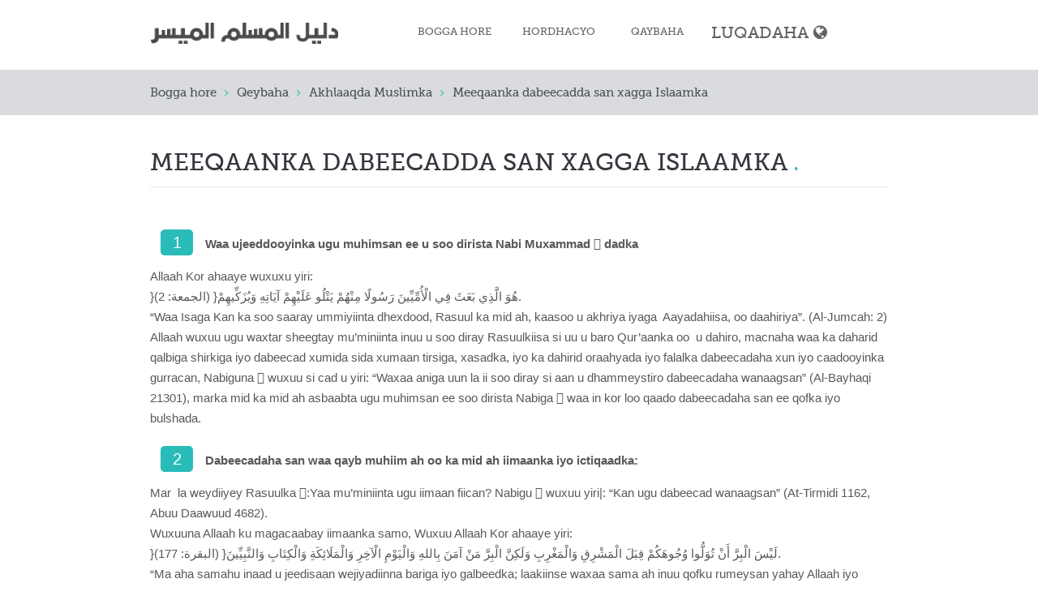

--- FILE ---
content_type: text/html; charset=utf-8
request_url: https://imuslimguide.com/so/moral/1
body_size: 9374
content:
<!DOCTYPE html PUBLIC "-//W3C//DTD XHTML+RDFa 1.0//EN"
    "http://www.w3.org/MarkUp/DTD/xhtml-rdfa-1.dtd">
<html xmlns="http://www.w3.org/1999/xhtml" xml:lang="so" version="XHTML+RDFa 1.0" dir="ltr"
  xmlns:content="http://purl.org/rss/1.0/modules/content/"
  xmlns:dc="http://purl.org/dc/terms/"
  xmlns:foaf="http://xmlns.com/foaf/0.1/"
  xmlns:og="http://ogp.me/ns#"
  xmlns:rdfs="http://www.w3.org/2000/01/rdf-schema#"
  xmlns:sioc="http://rdfs.org/sioc/ns#"
  xmlns:sioct="http://rdfs.org/sioc/types#"
  xmlns:skos="http://www.w3.org/2004/02/skos/core#"
  xmlns:xsd="http://www.w3.org/2001/XMLSchema#">

    <head profile="http://www.w3.org/1999/xhtml/vocab">
        <meta http-equiv="Content-Type" content="text/html; charset=utf-8" />
<meta name="Generator" content="Drupal 7 (http://drupal.org)" />
<link rel="canonical" href="/so/moral/1" />
<link rel="shortlink" href="/so/node/67" />
<link rel="shortcut icon" href="https://imuslimguide.com/sites/imuslimguide.com/files/favicon_0.png" type="image/png" />
<meta name="viewport" content="width=device-width, initial-scale=1, maximum-scale=1" />
        <title>Meeqaanka dabeecadda san xagga Islaamka | Tixraaca Fudud Ee Muslimka</title>
        <link type="text/css" rel="stylesheet" href="https://imuslimguide.com/sites/imuslimguide.com/files/css/css_xE-rWrJf-fncB6ztZfd2huxqgxu4WO-qwma6Xer30m4.css" media="all" />
<link type="text/css" rel="stylesheet" href="https://imuslimguide.com/sites/imuslimguide.com/files/css/css_MIPybejhbyD17NGHJZUsYmCe2lzluB91o-KkJapJWQI.css" media="all" />
<link type="text/css" rel="stylesheet" href="https://imuslimguide.com/sites/imuslimguide.com/files/css/css_ffbms5oNl7BjtyY6OCnSAiT3MVBxSEx45d5tvYHxJ_g.css" media="all" />
<link type="text/css" rel="stylesheet" href="https://imuslimguide.com/sites/imuslimguide.com/files/css/css_-Dd2eao_-SZS8ZXN3zhBi-jd3d3M-pj3piCkpSE5Glc.css" media="all" />
<link type="text/css" rel="stylesheet" href="https://imuslimguide.com/sites/imuslimguide.com/files/css/css_gHMGtjYw-nV4vg6PKupLekeeG0UQYysGQTZUWPl10oQ.css" media="all" />
        <script type="text/javascript" src="https://imuslimguide.com/sites/imuslimguide.com/files/js/js_zS-CmNFGyegtLYJmqFRpxQvvQrfPIFrOMq_3T3C8sZE.js"></script>
<script type="text/javascript" src="https://imuslimguide.com/sites/imuslimguide.com/files/js/js_xL1zUtTOgoap5BaTMC8pjHIqZKNWJmizUHuWjSxZWq4.js"></script>
<script type="text/javascript">
<!--//--><![CDATA[//><!--
(function(i,s,o,g,r,a,m){i["GoogleAnalyticsObject"]=r;i[r]=i[r]||function(){(i[r].q=i[r].q||[]).push(arguments)},i[r].l=1*new Date();a=s.createElement(o),m=s.getElementsByTagName(o)[0];a.async=1;a.src=g;m.parentNode.insertBefore(a,m)})(window,document,"script","https://www.google-analytics.com/analytics.js","ga");ga("create", "UA-147444897-2", {"cookieDomain":"auto"});ga("set", "anonymizeIp", true);ga("send", "pageview");
//--><!]]>
</script>
<script type="text/javascript" src="https://imuslimguide.com/sites/imuslimguide.com/files/js/js_CtqaFO5-8JI-mHG-uSL9Sn13U0aSMQUliNNXP3RhCqo.js"></script>
<script type="text/javascript" src="https://imuslimguide.com/sites/imuslimguide.com/files/js/js_ED_alLApHanalHquYoJQgEStHvD6n7ttof7ElCU9KPI.js"></script>
<script type="text/javascript">
<!--//--><![CDATA[//><!--
jQuery.extend(Drupal.settings, {"basePath":"\/","pathPrefix":"so\/","ajaxPageState":{"theme":"me","theme_token":"LHuU1bKOZnJnmnWQ5PnutrQPr5144289Qdhh3xIlWW4","js":{"sites\/all\/modules\/contrib\/jquery_update\/replace\/jquery\/1.7\/jquery.min.js":1,"misc\/jquery-extend-3.4.0.js":1,"misc\/jquery-html-prefilter-3.5.0-backport.js":1,"misc\/jquery.once.js":1,"misc\/drupal.js":1,"sites\/all\/modules\/contrib\/lightbox2\/js\/lightbox.js":1,"sites\/imuslimguide.com\/libraries\/isotope\/jquery.isotope.js":1,"sites\/all\/modules\/contrib\/superhero_framework\/superhero_dropdown\/js\/superhero-dropdown.js":1,"sites\/all\/modules\/contrib\/google_analytics\/googleanalytics.js":1,"0":1,"sites\/imuslimguide.com\/libraries\/stellar.js\/jquery.stellar.min.js":1,"sites\/imuslimguide.com\/themes\/superhero\/js\/smoothscroll.js":1,"sites\/imuslimguide.com\/themes\/superhero\/vendor\/bootstrap\/js\/bootstrap.min.js":1,"sites\/imuslimguide.com\/themes\/superhero\/vendor\/jquery.appear.js":1,"sites\/imuslimguide.com\/themes\/superhero\/js\/superhero.js":1,"sites\/imuslimguide.com\/themes\/superhero\/js\/superhero-sticky.js":1},"css":{"modules\/system\/system.base.css":1,"modules\/system\/system.menus.css":1,"modules\/system\/system.messages.css":1,"modules\/system\/system.theme.css":1,"modules\/field\/theme\/field.css":1,"modules\/node\/node.css":1,"modules\/search\/search.css":1,"sites\/all\/modules\/contrib\/search_krumo\/search_krumo.css":1,"modules\/user\/user.css":1,"sites\/all\/modules\/contrib\/views\/css\/views.css":1,"sites\/all\/modules\/contrib\/ckeditor\/css\/ckeditor.css":1,"sites\/all\/modules\/contrib\/ctools\/css\/ctools.css":1,"sites\/all\/modules\/contrib\/lightbox2\/css\/lightbox.css":1,"sites\/imuslimguide.com\/libraries\/isotope\/jquery.isotope.css":1,"sites\/all\/modules\/contrib\/superhero_framework\/superhero_dropdown\/css\/superhero-dropdown.css":1,"modules\/locale\/locale.css":1,"sites\/all\/modules\/contrib\/superhero_framework\/superhero_block\/css\/block.css":1,"sites\/imuslimguide.com\/themes\/superhero\/vendor\/bootstrap\/css\/bootstrap.min.css":1,"sites\/imuslimguide.com\/themes\/superhero\/vendor\/bootstrap\/css\/bootstrap-theme.min.css":1,"sites\/imuslimguide.com\/themes\/superhero\/vendor\/font-awesome\/css\/font-awesome.min.css":1,"sites\/imuslimguide.com\/themes\/superhero\/vendor\/animate.css":1,"sites\/imuslimguide.com\/themes\/superhero\/css\/main.css":1,"sites\/imuslimguide.com\/themes\/me\/css\/style.css":1,"sites\/imuslimguide.com\/themes\/me\/css\/node.css":1,"sites\/imuslimguide.com\/themes\/me\/css\/colors.css":1,"public:\/\/css\/me-theme-preset1.css":1}},"lightbox2":{"rtl":"0","file_path":"\/(\\w\\w\/)public:\/","default_image":"\/sites\/all\/modules\/contrib\/lightbox2\/images\/brokenimage.jpg","border_size":10,"font_color":"000","box_color":"fff","top_position":"","overlay_opacity":"0.8","overlay_color":"000","disable_close_click":true,"resize_sequence":0,"resize_speed":400,"fade_in_speed":400,"slide_down_speed":600,"use_alt_layout":false,"disable_resize":false,"disable_zoom":false,"force_show_nav":false,"show_caption":true,"loop_items":false,"node_link_text":"View Image Details","node_link_target":false,"image_count":"Image !current of !total","video_count":"Video !current of !total","page_count":"Page !current of !total","lite_press_x_close":"press \u003Ca href=\u0022#\u0022 onclick=\u0022hideLightbox(); return FALSE;\u0022\u003E\u003Ckbd\u003Ex\u003C\/kbd\u003E\u003C\/a\u003E to close","download_link_text":"","enable_login":false,"enable_contact":false,"keys_close":"c x 27","keys_previous":"p 37","keys_next":"n 39","keys_zoom":"z","keys_play_pause":"32","display_image_size":"original","image_node_sizes":"()","trigger_lightbox_classes":"","trigger_lightbox_group_classes":"","trigger_slideshow_classes":"","trigger_lightframe_classes":"","trigger_lightframe_group_classes":"","custom_class_handler":0,"custom_trigger_classes":"","disable_for_gallery_lists":true,"disable_for_acidfree_gallery_lists":true,"enable_acidfree_videos":true,"slideshow_interval":5000,"slideshow_automatic_start":true,"slideshow_automatic_exit":true,"show_play_pause":true,"pause_on_next_click":false,"pause_on_previous_click":true,"loop_slides":false,"iframe_width":600,"iframe_height":400,"iframe_border":1,"enable_video":false,"useragent":"Mozilla\/5.0 (Macintosh; Intel Mac OS X 10_15_7) AppleWebKit\/537.36 (KHTML, like Gecko) Chrome\/131.0.0.0 Safari\/537.36; ClaudeBot\/1.0; +claudebot@anthropic.com)"},"inEffects":["bounceIn","bounceInDown","bounceInUp","bounceInLeft","bounceInRight","fadeIn","fadeInUp","fadeInDown","fadeInLeft","fadeInRight","fadeInUpBig","fadeInDownBig","fadeInLeftBig","fadeInRightBig","flipInX","flipInY","foolishIn","lightSpeedIn","puffIn","rollIn","rotateIn","rotateInDownLeft","rotateInDownRight","rotateInUpLeft","rotateInUpRight","twisterInDown","twisterInUp","swap","swashIn","tinRightIn","tinLeftIn","tinUpIn","tinDownIn","vanishIn","bounceIn","bounceInDown","bounceInUp","bounceInLeft","bounceInRight","fadeIn","fadeInUp","fadeInDown","fadeInLeft","fadeInRight","fadeInUpBig","fadeInDownBig","fadeInLeftBig","fadeInRightBig","flipInX","flipInY","foolishIn","lightSpeedIn","puffIn","rollIn","rotateIn","rotateInDownLeft","rotateInDownRight","rotateInUpLeft","rotateInUpRight","twisterInDown","twisterInUp","swap","swashIn","tinRightIn","tinLeftIn","tinUpIn","tinDownIn","vanishIn","bounceIn","bounceInDown","bounceInUp","bounceInLeft","bounceInRight","fadeIn","fadeInUp","fadeInDown","fadeInLeft","fadeInRight","fadeInUpBig","fadeInDownBig","fadeInLeftBig","fadeInRightBig","flipInX","flipInY","foolishIn","lightSpeedIn","puffIn","rollIn","rotateIn","rotateInDownLeft","rotateInDownRight","rotateInUpLeft","rotateInUpRight","twisterInDown","twisterInUp","swap","swashIn","tinRightIn","tinLeftIn","tinUpIn","tinDownIn","vanishIn","bounceIn","bounceInDown","bounceInUp","bounceInLeft","bounceInRight","fadeIn","fadeInUp","fadeInDown","fadeInLeft","fadeInRight","fadeInUpBig","fadeInDownBig","fadeInLeftBig","fadeInRightBig","flipInX","flipInY","foolishIn","lightSpeedIn","puffIn","rollIn","rotateIn","rotateInDownLeft","rotateInDownRight","rotateInUpLeft","rotateInUpRight","twisterInDown","twisterInUp","swap","swashIn","tinRightIn","tinLeftIn","tinUpIn","tinDownIn","vanishIn"],"outEffects":["bombRightOut","bombLeftOut","bounceOut","bounceOutDown","bounceOutUp","bounceOutLeft","bounceOutRight","fadeOut","fadeOutUp","fadeOutDown","fadeOutLeft","fadeOutRight","fadeOutUpBig","fadeOutDownBig","fadeOutLeftBig","fadeOutRightBig","flipOutX","flipOutY","foolishOut","hinge","holeOut","lightSpeedOut","puffOut","rollOut","rotateOut","rotateOutDownLeft","rotateOutDownRight","rotateOutUpLeft","rotateOutUpRight","rotateDown","rotateUp","rotateLeft","rotateRight","swashOut","tinRightOut","tinLeftOut","tinUpOut","tinDownOut","vanishOut","bombRightOut","bombLeftOut","bounceOut","bounceOutDown","bounceOutUp","bounceOutLeft","bounceOutRight","fadeOut","fadeOutUp","fadeOutDown","fadeOutLeft","fadeOutRight","fadeOutUpBig","fadeOutDownBig","fadeOutLeftBig","fadeOutRightBig","flipOutX","flipOutY","foolishOut","hinge","holeOut","lightSpeedOut","puffOut","rollOut","rotateOut","rotateOutDownLeft","rotateOutDownRight","rotateOutUpLeft","rotateOutUpRight","rotateDown","rotateUp","rotateLeft","rotateRight","swashOut","tinRightOut","tinLeftOut","tinUpOut","tinDownOut","vanishOut","bombRightOut","bombLeftOut","bounceOut","bounceOutDown","bounceOutUp","bounceOutLeft","bounceOutRight","fadeOut","fadeOutUp","fadeOutDown","fadeOutLeft","fadeOutRight","fadeOutUpBig","fadeOutDownBig","fadeOutLeftBig","fadeOutRightBig","flipOutX","flipOutY","foolishOut","hinge","holeOut","lightSpeedOut","puffOut","rollOut","rotateOut","rotateOutDownLeft","rotateOutDownRight","rotateOutUpLeft","rotateOutUpRight","rotateDown","rotateUp","rotateLeft","rotateRight","swashOut","tinRightOut","tinLeftOut","tinUpOut","tinDownOut","vanishOut","bombRightOut","bombLeftOut","bounceOut","bounceOutDown","bounceOutUp","bounceOutLeft","bounceOutRight","fadeOut","fadeOutUp","fadeOutDown","fadeOutLeft","fadeOutRight","fadeOutUpBig","fadeOutDownBig","fadeOutLeftBig","fadeOutRightBig","flipOutX","flipOutY","foolishOut","hinge","holeOut","lightSpeedOut","puffOut","rollOut","rotateOut","rotateOutDownLeft","rotateOutDownRight","rotateOutUpLeft","rotateOutUpRight","rotateDown","rotateUp","rotateLeft","rotateRight","swashOut","tinRightOut","tinLeftOut","tinUpOut","tinDownOut","vanishOut"],"googleanalytics":{"trackOutbound":1,"trackMailto":1,"trackDownload":1,"trackDownloadExtensions":"7z|aac|arc|arj|asf|asx|avi|bin|csv|doc(x|m)?|dot(x|m)?|exe|flv|gif|gz|gzip|hqx|jar|jpe?g|js|mp(2|3|4|e?g)|mov(ie)?|msi|msp|pdf|phps|png|ppt(x|m)?|pot(x|m)?|pps(x|m)?|ppam|sld(x|m)?|thmx|qtm?|ra(m|r)?|sea|sit|tar|tgz|torrent|txt|wav|wma|wmv|wpd|xls(x|m|b)?|xlt(x|m)|xlam|xml|z|zip"}});
//--><!]]>
</script>
    </head>
    <body class="html not-front not-logged-in no-sidebars page-node page-node- page-node-67 node-type-book-article i18n-so wide ltr" >
        <div class="body-innerwrapper">
            <div id="skip-link">
                <a href="#main-content" class="element-invisible element-focusable">Skip to main content</a>
            </div>
            <div class="region region-page-top">
	</div>
            <div  class="body">
   <section  id="section-header" class="section section-header superhero-sticky">
		<div class="container">
		<div class="row">
			<div class="region region-logo col-xs-12 col-sm-12 col-md-4 col-lg-4">
		<div class="site-logo clearfix">
		<a href="/so" rel="home"><img src="https://imuslimguide.com/sites/imuslimguide.com/files/png.png" id="logo" /></a>	</div>
		</div>
<div class="region region-menu col-xs-12 col-sm-12 col-md-8 col-lg-8">
         
	<div id="block-superhero-dropdown-superhero-dropdown-block-1" class="block block-superhero-dropdown">
	
	<div class="block-contents " >
	  		  	
	  <div class="content sh-block-content">
	    <a data-target=".nav-collapse" data-toggle="collapse" href="#" class="hidden-lg hidden-md superhero-mobile-menu-toggle .btn .btn-default">
    <i class="fa fa-align-justify"></i>
</a>
<div class="superhero-dropdown">
<ul class="menu"><li class="first leaf"><a href="/so">Bogga hore</a></li>
<li class="leaf"><a href="/so/preliminaries">Hordhacyo</a></li>
<li class="last leaf"><a href="/so/sections" class="wide-hidden">الأقسام</a></li>
</ul></div>	  </div>
	</div>
	<div style="clear:both" class="clear-fix"></div>
</div>
<div id="block-views-book-sections-block" class="block block-views block-superhero-dropdown">
	
	<div class="block-contents " >
	  		  	
	  <div class="content sh-block-content">
	    <div class="view view-book-sections view-id-book_sections view-display-id-block superhero-dropdown view-dom-id-cfc33899ba0569342590c3c42b406696">
        
  
  
    <ul class="menu">
  <li>
    <a href="#">Qaybaha</a>
          <ul>          <li class="">  
          <span><a href="/so/faith">Iimaanka Muslimka</a></span>  </li>
          <li class="">  
          <span><a href="/so/purification">Dahaaro qaadashada Muslimka</a></span>  </li>
          <li class="">  
          <span><a href="/so/prayer">Salaadda Muslimka</a></span>  </li>
          <li class="">  
          <span><a href="/so/fast">Soonka</a></span>  </li>
          <li class="">  
          <span><a href="/so/zakat">Sakada</a></span>  </li>
          <li class="">  
          <span><a href="/so/pilgrimage">Xajka </a></span>  </li>
          <li class="">  
          <span><a href="/so/janazah">Mowdka iyo Janaazada</a></span>  </li>
          <li class="">  
          <span><a href="/so/moral">Akhlaaqda Muslimka</a></span>  </li>
          <li class="">  
          <span><a href="/so/financial-transactions">Mucaamalooyinka maalka</a></span>  </li>
          <li class="">  
          <span><a href="/so/food-and-drink">Cunnooyinka</a></span>  </li>
          <li class="">  
          <span><a href="/so/family">Qoyska Muslimka ah</a></span>  </li>
          <li class="">  
          <span><a href="/so/azkar">Ducooyinka iyo Wardiyada</a></span>  </li>
          <li class="">  
          <span><a href="/so/dresscode">Dharka</a></span>  </li>
      </ul>  </li>
  </ul>
  
  
  
  
  
  
</div>	  </div>
	</div>
	<div style="clear:both" class="clear-fix"></div>
</div>
<div id="block-locale-language" class="block block-locale superhero-dropdown">

	<div class="superhero-dropdown" id="more-languages" >
		<ul class="menu">
			<li>
			<a href="#" id="more-languages-link" >Luqadaha</a>
					<ul class="language-switcher-locale-url"><li class="sq first"><a href="/sq/moral/1" class="language-link" xml:lang="sq"><img class="language-icon" typeof="foaf:Image" src="https://imuslimguide.com/sites/imuslimguide.com/files/flags/sq.png" width="80" height="80" alt="Shqip" title="Shqip" /> Shqip</a></li>
<li class="ar"><a href="/ar/moral/1" class="language-link" xml:lang="ar"><img class="language-icon" typeof="foaf:Image" src="https://imuslimguide.com/sites/imuslimguide.com/files/flags/ar.png" width="80" height="80" alt="العربية" title="العربية" /> العربية</a></li>
<li class="az"><a href="/az/moral/1" class="language-link" xml:lang="az"><img class="language-icon" typeof="foaf:Image" src="https://imuslimguide.com/sites/imuslimguide.com/files/flags/az.png" width="80" height="80" alt="azərbaycan" title="azərbaycan" /> azərbaycan</a></li>
<li class="bs"><a href="/bs/moral/1" class="language-link" xml:lang="bs"><img class="language-icon" typeof="foaf:Image" src="https://imuslimguide.com/sites/imuslimguide.com/files/flags/bs.png" width="80" height="80" alt="Bosanski" title="Bosanski" /> Bosanski</a></li>
<li class="zh-hans"><a href="/zh-hans/moral/1" class="language-link" xml:lang="zh-hans"><img class="language-icon" typeof="foaf:Image" src="https://imuslimguide.com/sites/imuslimguide.com/files/flags/zh-hans.png" width="80" height="80" alt="简体中文" title="简体中文" /> 简体中文</a></li>
<li class="en"><a href="/en/moral/1" class="language-link" xml:lang="en"><img class="language-icon" typeof="foaf:Image" src="https://imuslimguide.com/sites/imuslimguide.com/files/flags/en.png" width="80" height="80" alt="English" title="English" /> English</a></li>
<li class="fr"><a href="/fr/moral/1" class="language-link" xml:lang="fr"><img class="language-icon" typeof="foaf:Image" src="https://imuslimguide.com/sites/imuslimguide.com/files/flags/fr.png" width="80" height="80" alt="Français" title="Français" /> Français</a></li>
<li class="ha"><a href="/ha/moral/1" class="language-link" xml:lang="ha"><img class="language-icon" typeof="foaf:Image" src="https://imuslimguide.com/sites/imuslimguide.com/files/flags/ha.png" width="80" height="80" alt="Hausa" title="Hausa" /> Hausa</a></li>
<li class="id"><a href="/id/moral/1" class="language-link" xml:lang="id"><img class="language-icon" typeof="foaf:Image" src="https://imuslimguide.com/sites/imuslimguide.com/files/flags/id.png" width="80" height="80" alt="Bahasa Indonesia" title="Bahasa Indonesia" /> Bahasa Indonesia</a></li>
<li class="kk"><a href="/kk/moral/1" class="language-link" xml:lang="kk"><img class="language-icon" typeof="foaf:Image" src="https://imuslimguide.com/sites/imuslimguide.com/files/flags/kk.png" width="80" height="80" alt="Қазақ" title="Қазақ" /> Қазақ</a></li>
<li class="fa"><a href="/fa/moral/1" class="language-link" xml:lang="fa"><img class="language-icon" typeof="foaf:Image" src="https://imuslimguide.com/sites/imuslimguide.com/files/flags/fa.png" width="80" height="80" alt="فارسی" title="فارسی" /> فارسی</a></li>
<li class="ru"><a href="/ru/moral/1" class="language-link" xml:lang="ru"><img class="language-icon" typeof="foaf:Image" src="https://imuslimguide.com/sites/imuslimguide.com/files/flags/ru.png" width="80" height="80" alt="Русский" title="Русский" /> Русский</a></li>
<li class="so active"><a href="/so/moral/1" class="language-link active" xml:lang="so"><img class="language-icon" typeof="foaf:Image" src="https://imuslimguide.com/sites/imuslimguide.com/files/flags/so.png" width="80" height="80" alt="Somali" title="Somali" /> Somali</a></li>
<li class="sw"><a href="/sw/moral/1" class="language-link" xml:lang="sw"><img class="language-icon" typeof="foaf:Image" src="https://imuslimguide.com/sites/imuslimguide.com/files/flags/sw.png" width="80" height="80" alt="Kiswahili" title="Kiswahili" /> Kiswahili</a></li>
<li class="tr"><a href="/tr/moral/1" class="language-link" xml:lang="tr"><img class="language-icon" typeof="foaf:Image" src="https://imuslimguide.com/sites/imuslimguide.com/files/flags/tr.png" width="80" height="80" alt="Türkçe" title="Türkçe" /> Türkçe</a></li>
<li class="ur"><a href="/ur/moral/1" class="language-link" xml:lang="ur"><img class="language-icon" typeof="foaf:Image" src="https://imuslimguide.com/sites/imuslimguide.com/files/flags/ur.png" width="80" height="80" alt="اردو" title="اردو" /> اردو</a></li>
<li class="uz"><a href="/uz/moral/1" class="language-link" xml:lang="uz"><img class="language-icon" typeof="foaf:Image" src="https://imuslimguide.com/sites/imuslimguide.com/files/flags/uz.png" width="80" height="80" alt="o&amp;#039;zbek" title="o&amp;#039;zbek" /> o&#039;zbek</a></li>
<li class="yo last"><a href="/yo/moral/1" class="language-link" xml:lang="yo"><img class="language-icon" typeof="foaf:Image" src="https://imuslimguide.com/sites/imuslimguide.com/files/flags/yo.png" width="80" height="80" alt="Yorùbá" title="Yorùbá" /> Yorùbá</a></li>
</ul>			</li>
		</ul>
	</div>
	<div style="clear:both" class="clear-fix"></div>
</div>
</div>
		</div>
	</div>
</section><section  id="section-breadcrumb" class="section section-breadcrumb">
		<div class="container">
		<div class="row">
			<div class="region region-breadcrumb">
	<div id="block-superhero-breadcrumb-superhero-breadcrumb" class="block block-superhero-breadcrumb">
	
	<div class="block-contents " >
	  		  	
	  <div class="content sh-block-content">
	    <h2 class="element-invisible">You are here</h2><div class="breadcrumb"><a href="/so">Bogga hore</a><span class="divider">/</span><a href="/so/sections">Qeybaha</a><span class="divider">/</span><a href="/so/moral">Akhlaaqda Muslimka</a><span class="divider">/</span>Meeqaanka dabeecadda san xagga Islaamka</div>	  </div>
	</div>
	<div style="clear:both" class="clear-fix"></div>
</div>
</div>
		</div>
	</div>
</section><section  id="section-content" class="section section-content">
		<div class="container">
		<div class="row">
			<div class="region region-content col-xs-12 col-sm-12 col-md-12 col-lg-12">
	<a id="main-content"></a>
            <h2 class="title" id="page-title">Meeqaanka dabeecadda san xagga Islaamka</h2>
                			 <div id="messages" class="span12"><div class="alert fade in alert-block alert-danger">
  <a class="close" data-dismiss="alert" href="#">&times;</a>
<div class=" raw ">
<h2 class="element-invisible">Error message</h2>
 <ul>
  <li><em class="placeholder">Deprecated function</em>: Array and string offset access syntax with curly braces is deprecated in <em class="placeholder">include_once()</em> (line <em class="placeholder">3493</em> of <em class="placeholder">/www/wwwroot/drupal7/includes/bootstrap.inc</em>).</li>
  <li><em class="placeholder">Deprecated function</em>: Function create_function() is deprecated in <em class="placeholder">views_php_handler_field-&gt;pre_render()</em> (line <em class="placeholder">202</em> of <em class="placeholder">/www/wwwroot/drupal7/sites/all/modules/contrib/views_php/plugins/views/views_php_handler_field.inc</em>).</li>
  <li><em class="placeholder">Notice</em>: Trying to access array offset on value of type null in <em class="placeholder">scssc-&gt;sortArgs()</em> (line <em class="placeholder">1624</em> of <em class="placeholder">/www/wwwroot/drupal7/sites/imuslimguide.com/themes/superhero/includes/scss.inc.php</em>).</li>
  <li><em class="placeholder">Notice</em>: Trying to access array offset on value of type null in <em class="placeholder">scssc-&gt;sortArgs()</em> (line <em class="placeholder">1624</em> of <em class="placeholder">/www/wwwroot/drupal7/sites/imuslimguide.com/themes/superhero/includes/scss.inc.php</em>).</li>
  <li><em class="placeholder">Notice</em>: Trying to access array offset on value of type null in <em class="placeholder">scssc-&gt;sortArgs()</em> (line <em class="placeholder">1624</em> of <em class="placeholder">/www/wwwroot/drupal7/sites/imuslimguide.com/themes/superhero/includes/scss.inc.php</em>).</li>
  <li><em class="placeholder">Notice</em>: Trying to access array offset on value of type null in <em class="placeholder">scssc-&gt;sortArgs()</em> (line <em class="placeholder">1624</em> of <em class="placeholder">/www/wwwroot/drupal7/sites/imuslimguide.com/themes/superhero/includes/scss.inc.php</em>).</li>
  <li><em class="placeholder">Notice</em>: Trying to access array offset on value of type null in <em class="placeholder">scssc-&gt;sortArgs()</em> (line <em class="placeholder">1624</em> of <em class="placeholder">/www/wwwroot/drupal7/sites/imuslimguide.com/themes/superhero/includes/scss.inc.php</em>).</li>
  <li><em class="placeholder">Notice</em>: Trying to access array offset on value of type null in <em class="placeholder">scssc-&gt;sortArgs()</em> (line <em class="placeholder">1624</em> of <em class="placeholder">/www/wwwroot/drupal7/sites/imuslimguide.com/themes/superhero/includes/scss.inc.php</em>).</li>
  <li><em class="placeholder">Notice</em>: Trying to access array offset on value of type null in <em class="placeholder">scssc-&gt;sortArgs()</em> (line <em class="placeholder">1624</em> of <em class="placeholder">/www/wwwroot/drupal7/sites/imuslimguide.com/themes/superhero/includes/scss.inc.php</em>).</li>
  <li><em class="placeholder">Notice</em>: Trying to access array offset on value of type null in <em class="placeholder">scssc-&gt;sortArgs()</em> (line <em class="placeholder">1624</em> of <em class="placeholder">/www/wwwroot/drupal7/sites/imuslimguide.com/themes/superhero/includes/scss.inc.php</em>).</li>
  <li><em class="placeholder">Notice</em>: Trying to access array offset on value of type null in <em class="placeholder">scssc-&gt;sortArgs()</em> (line <em class="placeholder">1624</em> of <em class="placeholder">/www/wwwroot/drupal7/sites/imuslimguide.com/themes/superhero/includes/scss.inc.php</em>).</li>
  <li><em class="placeholder">Notice</em>: Trying to access array offset on value of type null in <em class="placeholder">scssc-&gt;sortArgs()</em> (line <em class="placeholder">1624</em> of <em class="placeholder">/www/wwwroot/drupal7/sites/imuslimguide.com/themes/superhero/includes/scss.inc.php</em>).</li>
  <li><em class="placeholder">Notice</em>: Trying to access array offset on value of type null in <em class="placeholder">scssc-&gt;sortArgs()</em> (line <em class="placeholder">1624</em> of <em class="placeholder">/www/wwwroot/drupal7/sites/imuslimguide.com/themes/superhero/includes/scss.inc.php</em>).</li>
  <li><em class="placeholder">Notice</em>: Trying to access array offset on value of type null in <em class="placeholder">scssc-&gt;sortArgs()</em> (line <em class="placeholder">1624</em> of <em class="placeholder">/www/wwwroot/drupal7/sites/imuslimguide.com/themes/superhero/includes/scss.inc.php</em>).</li>
  <li><em class="placeholder">Notice</em>: Trying to access array offset on value of type null in <em class="placeholder">scssc-&gt;sortArgs()</em> (line <em class="placeholder">1624</em> of <em class="placeholder">/www/wwwroot/drupal7/sites/imuslimguide.com/themes/superhero/includes/scss.inc.php</em>).</li>
  <li><em class="placeholder">Notice</em>: Trying to access array offset on value of type null in <em class="placeholder">scssc-&gt;sortArgs()</em> (line <em class="placeholder">1624</em> of <em class="placeholder">/www/wwwroot/drupal7/sites/imuslimguide.com/themes/superhero/includes/scss.inc.php</em>).</li>
  <li><em class="placeholder">Notice</em>: Trying to access array offset on value of type null in <em class="placeholder">scssc-&gt;sortArgs()</em> (line <em class="placeholder">1624</em> of <em class="placeholder">/www/wwwroot/drupal7/sites/imuslimguide.com/themes/superhero/includes/scss.inc.php</em>).</li>
  <li><em class="placeholder">Notice</em>: Trying to access array offset on value of type null in <em class="placeholder">scssc-&gt;sortArgs()</em> (line <em class="placeholder">1624</em> of <em class="placeholder">/www/wwwroot/drupal7/sites/imuslimguide.com/themes/superhero/includes/scss.inc.php</em>).</li>
  <li><em class="placeholder">Notice</em>: Trying to access array offset on value of type null in <em class="placeholder">scssc-&gt;sortArgs()</em> (line <em class="placeholder">1624</em> of <em class="placeholder">/www/wwwroot/drupal7/sites/imuslimguide.com/themes/superhero/includes/scss.inc.php</em>).</li>
  <li><em class="placeholder">Notice</em>: Trying to access array offset on value of type null in <em class="placeholder">scssc-&gt;sortArgs()</em> (line <em class="placeholder">1624</em> of <em class="placeholder">/www/wwwroot/drupal7/sites/imuslimguide.com/themes/superhero/includes/scss.inc.php</em>).</li>
  <li><em class="placeholder">Notice</em>: Trying to access array offset on value of type null in <em class="placeholder">scssc-&gt;sortArgs()</em> (line <em class="placeholder">1624</em> of <em class="placeholder">/www/wwwroot/drupal7/sites/imuslimguide.com/themes/superhero/includes/scss.inc.php</em>).</li>
  <li><em class="placeholder">Notice</em>: Trying to access array offset on value of type null in <em class="placeholder">scssc-&gt;sortArgs()</em> (line <em class="placeholder">1624</em> of <em class="placeholder">/www/wwwroot/drupal7/sites/imuslimguide.com/themes/superhero/includes/scss.inc.php</em>).</li>
  <li><em class="placeholder">Notice</em>: Trying to access array offset on value of type null in <em class="placeholder">scssc-&gt;sortArgs()</em> (line <em class="placeholder">1624</em> of <em class="placeholder">/www/wwwroot/drupal7/sites/imuslimguide.com/themes/superhero/includes/scss.inc.php</em>).</li>
  <li><em class="placeholder">Notice</em>: Trying to access array offset on value of type null in <em class="placeholder">scssc-&gt;sortArgs()</em> (line <em class="placeholder">1624</em> of <em class="placeholder">/www/wwwroot/drupal7/sites/imuslimguide.com/themes/superhero/includes/scss.inc.php</em>).</li>
  <li><em class="placeholder">Notice</em>: Trying to access array offset on value of type null in <em class="placeholder">scssc-&gt;sortArgs()</em> (line <em class="placeholder">1624</em> of <em class="placeholder">/www/wwwroot/drupal7/sites/imuslimguide.com/themes/superhero/includes/scss.inc.php</em>).</li>
  <li><em class="placeholder">Notice</em>: Trying to access array offset on value of type null in <em class="placeholder">scssc-&gt;sortArgs()</em> (line <em class="placeholder">1624</em> of <em class="placeholder">/www/wwwroot/drupal7/sites/imuslimguide.com/themes/superhero/includes/scss.inc.php</em>).</li>
  <li><em class="placeholder">Notice</em>: Trying to access array offset on value of type null in <em class="placeholder">scssc-&gt;sortArgs()</em> (line <em class="placeholder">1624</em> of <em class="placeholder">/www/wwwroot/drupal7/sites/imuslimguide.com/themes/superhero/includes/scss.inc.php</em>).</li>
  <li><em class="placeholder">Notice</em>: Trying to access array offset on value of type null in <em class="placeholder">scssc-&gt;sortArgs()</em> (line <em class="placeholder">1624</em> of <em class="placeholder">/www/wwwroot/drupal7/sites/imuslimguide.com/themes/superhero/includes/scss.inc.php</em>).</li>
  <li><em class="placeholder">Notice</em>: Trying to access array offset on value of type null in <em class="placeholder">scssc-&gt;sortArgs()</em> (line <em class="placeholder">1624</em> of <em class="placeholder">/www/wwwroot/drupal7/sites/imuslimguide.com/themes/superhero/includes/scss.inc.php</em>).</li>
  <li><em class="placeholder">Notice</em>: Trying to access array offset on value of type null in <em class="placeholder">scssc-&gt;sortArgs()</em> (line <em class="placeholder">1624</em> of <em class="placeholder">/www/wwwroot/drupal7/sites/imuslimguide.com/themes/superhero/includes/scss.inc.php</em>).</li>
  <li><em class="placeholder">Notice</em>: Trying to access array offset on value of type null in <em class="placeholder">scssc-&gt;sortArgs()</em> (line <em class="placeholder">1624</em> of <em class="placeholder">/www/wwwroot/drupal7/sites/imuslimguide.com/themes/superhero/includes/scss.inc.php</em>).</li>
  <li><em class="placeholder">Notice</em>: Trying to access array offset on value of type null in <em class="placeholder">scssc-&gt;sortArgs()</em> (line <em class="placeholder">1624</em> of <em class="placeholder">/www/wwwroot/drupal7/sites/imuslimguide.com/themes/superhero/includes/scss.inc.php</em>).</li>
  <li><em class="placeholder">Notice</em>: Trying to access array offset on value of type null in <em class="placeholder">scssc-&gt;sortArgs()</em> (line <em class="placeholder">1624</em> of <em class="placeholder">/www/wwwroot/drupal7/sites/imuslimguide.com/themes/superhero/includes/scss.inc.php</em>).</li>
  <li><em class="placeholder">Notice</em>: Trying to access array offset on value of type null in <em class="placeholder">scssc-&gt;sortArgs()</em> (line <em class="placeholder">1624</em> of <em class="placeholder">/www/wwwroot/drupal7/sites/imuslimguide.com/themes/superhero/includes/scss.inc.php</em>).</li>
  <li><em class="placeholder">Notice</em>: Trying to access array offset on value of type null in <em class="placeholder">scssc-&gt;sortArgs()</em> (line <em class="placeholder">1624</em> of <em class="placeholder">/www/wwwroot/drupal7/sites/imuslimguide.com/themes/superhero/includes/scss.inc.php</em>).</li>
  <li><em class="placeholder">Notice</em>: Trying to access array offset on value of type null in <em class="placeholder">scssc-&gt;sortArgs()</em> (line <em class="placeholder">1624</em> of <em class="placeholder">/www/wwwroot/drupal7/sites/imuslimguide.com/themes/superhero/includes/scss.inc.php</em>).</li>
  <li><em class="placeholder">Notice</em>: Trying to access array offset on value of type null in <em class="placeholder">scssc-&gt;sortArgs()</em> (line <em class="placeholder">1624</em> of <em class="placeholder">/www/wwwroot/drupal7/sites/imuslimguide.com/themes/superhero/includes/scss.inc.php</em>).</li>
  <li><em class="placeholder">Notice</em>: Trying to access array offset on value of type null in <em class="placeholder">scssc-&gt;sortArgs()</em> (line <em class="placeholder">1624</em> of <em class="placeholder">/www/wwwroot/drupal7/sites/imuslimguide.com/themes/superhero/includes/scss.inc.php</em>).</li>
  <li><em class="placeholder">Notice</em>: Trying to access array offset on value of type null in <em class="placeholder">scssc-&gt;sortArgs()</em> (line <em class="placeholder">1624</em> of <em class="placeholder">/www/wwwroot/drupal7/sites/imuslimguide.com/themes/superhero/includes/scss.inc.php</em>).</li>
  <li><em class="placeholder">Notice</em>: Trying to access array offset on value of type null in <em class="placeholder">scssc-&gt;sortArgs()</em> (line <em class="placeholder">1624</em> of <em class="placeholder">/www/wwwroot/drupal7/sites/imuslimguide.com/themes/superhero/includes/scss.inc.php</em>).</li>
  <li><em class="placeholder">Notice</em>: Trying to access array offset on value of type null in <em class="placeholder">scssc-&gt;sortArgs()</em> (line <em class="placeholder">1624</em> of <em class="placeholder">/www/wwwroot/drupal7/sites/imuslimguide.com/themes/superhero/includes/scss.inc.php</em>).</li>
  <li><em class="placeholder">Notice</em>: Trying to access array offset on value of type null in <em class="placeholder">scssc-&gt;sortArgs()</em> (line <em class="placeholder">1624</em> of <em class="placeholder">/www/wwwroot/drupal7/sites/imuslimguide.com/themes/superhero/includes/scss.inc.php</em>).</li>
  <li><em class="placeholder">Notice</em>: Trying to access array offset on value of type null in <em class="placeholder">scssc-&gt;sortArgs()</em> (line <em class="placeholder">1624</em> of <em class="placeholder">/www/wwwroot/drupal7/sites/imuslimguide.com/themes/superhero/includes/scss.inc.php</em>).</li>
  <li><em class="placeholder">Notice</em>: Trying to access array offset on value of type null in <em class="placeholder">scssc-&gt;sortArgs()</em> (line <em class="placeholder">1624</em> of <em class="placeholder">/www/wwwroot/drupal7/sites/imuslimguide.com/themes/superhero/includes/scss.inc.php</em>).</li>
  <li><em class="placeholder">Notice</em>: Trying to access array offset on value of type null in <em class="placeholder">scssc-&gt;sortArgs()</em> (line <em class="placeholder">1624</em> of <em class="placeholder">/www/wwwroot/drupal7/sites/imuslimguide.com/themes/superhero/includes/scss.inc.php</em>).</li>
  <li><em class="placeholder">Notice</em>: Trying to access array offset on value of type null in <em class="placeholder">scssc-&gt;sortArgs()</em> (line <em class="placeholder">1624</em> of <em class="placeholder">/www/wwwroot/drupal7/sites/imuslimguide.com/themes/superhero/includes/scss.inc.php</em>).</li>
  <li><em class="placeholder">Notice</em>: Trying to access array offset on value of type null in <em class="placeholder">scssc-&gt;sortArgs()</em> (line <em class="placeholder">1624</em> of <em class="placeholder">/www/wwwroot/drupal7/sites/imuslimguide.com/themes/superhero/includes/scss.inc.php</em>).</li>
  <li><em class="placeholder">Notice</em>: Trying to access array offset on value of type null in <em class="placeholder">scssc-&gt;sortArgs()</em> (line <em class="placeholder">1624</em> of <em class="placeholder">/www/wwwroot/drupal7/sites/imuslimguide.com/themes/superhero/includes/scss.inc.php</em>).</li>
  <li><em class="placeholder">Notice</em>: Trying to access array offset on value of type null in <em class="placeholder">scssc-&gt;sortArgs()</em> (line <em class="placeholder">1624</em> of <em class="placeholder">/www/wwwroot/drupal7/sites/imuslimguide.com/themes/superhero/includes/scss.inc.php</em>).</li>
  <li><em class="placeholder">Notice</em>: Trying to access array offset on value of type null in <em class="placeholder">scssc-&gt;sortArgs()</em> (line <em class="placeholder">1624</em> of <em class="placeholder">/www/wwwroot/drupal7/sites/imuslimguide.com/themes/superhero/includes/scss.inc.php</em>).</li>
  <li><em class="placeholder">Notice</em>: Trying to access array offset on value of type null in <em class="placeholder">scssc-&gt;sortArgs()</em> (line <em class="placeholder">1624</em> of <em class="placeholder">/www/wwwroot/drupal7/sites/imuslimguide.com/themes/superhero/includes/scss.inc.php</em>).</li>
  <li><em class="placeholder">Notice</em>: Trying to access array offset on value of type null in <em class="placeholder">scssc-&gt;sortArgs()</em> (line <em class="placeholder">1624</em> of <em class="placeholder">/www/wwwroot/drupal7/sites/imuslimguide.com/themes/superhero/includes/scss.inc.php</em>).</li>
  <li><em class="placeholder">Notice</em>: Trying to access array offset on value of type null in <em class="placeholder">scssc-&gt;sortArgs()</em> (line <em class="placeholder">1624</em> of <em class="placeholder">/www/wwwroot/drupal7/sites/imuslimguide.com/themes/superhero/includes/scss.inc.php</em>).</li>
  <li><em class="placeholder">Notice</em>: Trying to access array offset on value of type null in <em class="placeholder">scssc-&gt;sortArgs()</em> (line <em class="placeholder">1624</em> of <em class="placeholder">/www/wwwroot/drupal7/sites/imuslimguide.com/themes/superhero/includes/scss.inc.php</em>).</li>
  <li><em class="placeholder">Notice</em>: Trying to access array offset on value of type null in <em class="placeholder">scssc-&gt;sortArgs()</em> (line <em class="placeholder">1624</em> of <em class="placeholder">/www/wwwroot/drupal7/sites/imuslimguide.com/themes/superhero/includes/scss.inc.php</em>).</li>
  <li><em class="placeholder">Notice</em>: Trying to access array offset on value of type null in <em class="placeholder">scssc-&gt;sortArgs()</em> (line <em class="placeholder">1624</em> of <em class="placeholder">/www/wwwroot/drupal7/sites/imuslimguide.com/themes/superhero/includes/scss.inc.php</em>).</li>
  <li><em class="placeholder">Notice</em>: Trying to access array offset on value of type null in <em class="placeholder">scssc-&gt;sortArgs()</em> (line <em class="placeholder">1624</em> of <em class="placeholder">/www/wwwroot/drupal7/sites/imuslimguide.com/themes/superhero/includes/scss.inc.php</em>).</li>
  <li><em class="placeholder">Notice</em>: Trying to access array offset on value of type null in <em class="placeholder">scssc-&gt;sortArgs()</em> (line <em class="placeholder">1624</em> of <em class="placeholder">/www/wwwroot/drupal7/sites/imuslimguide.com/themes/superhero/includes/scss.inc.php</em>).</li>
  <li><em class="placeholder">Notice</em>: Trying to access array offset on value of type null in <em class="placeholder">scssc-&gt;sortArgs()</em> (line <em class="placeholder">1624</em> of <em class="placeholder">/www/wwwroot/drupal7/sites/imuslimguide.com/themes/superhero/includes/scss.inc.php</em>).</li>
  <li><em class="placeholder">Notice</em>: Trying to access array offset on value of type null in <em class="placeholder">scssc-&gt;sortArgs()</em> (line <em class="placeholder">1624</em> of <em class="placeholder">/www/wwwroot/drupal7/sites/imuslimguide.com/themes/superhero/includes/scss.inc.php</em>).</li>
  <li><em class="placeholder">Notice</em>: Trying to access array offset on value of type null in <em class="placeholder">scssc-&gt;sortArgs()</em> (line <em class="placeholder">1624</em> of <em class="placeholder">/www/wwwroot/drupal7/sites/imuslimguide.com/themes/superhero/includes/scss.inc.php</em>).</li>
  <li><em class="placeholder">Notice</em>: Trying to access array offset on value of type null in <em class="placeholder">scssc-&gt;sortArgs()</em> (line <em class="placeholder">1624</em> of <em class="placeholder">/www/wwwroot/drupal7/sites/imuslimguide.com/themes/superhero/includes/scss.inc.php</em>).</li>
  <li><em class="placeholder">Notice</em>: Trying to access array offset on value of type null in <em class="placeholder">scssc-&gt;sortArgs()</em> (line <em class="placeholder">1624</em> of <em class="placeholder">/www/wwwroot/drupal7/sites/imuslimguide.com/themes/superhero/includes/scss.inc.php</em>).</li>
  <li><em class="placeholder">Notice</em>: Trying to access array offset on value of type null in <em class="placeholder">scssc-&gt;sortArgs()</em> (line <em class="placeholder">1624</em> of <em class="placeholder">/www/wwwroot/drupal7/sites/imuslimguide.com/themes/superhero/includes/scss.inc.php</em>).</li>
  <li><em class="placeholder">Notice</em>: Trying to access array offset on value of type null in <em class="placeholder">scssc-&gt;sortArgs()</em> (line <em class="placeholder">1624</em> of <em class="placeholder">/www/wwwroot/drupal7/sites/imuslimguide.com/themes/superhero/includes/scss.inc.php</em>).</li>
  <li><em class="placeholder">Notice</em>: Trying to access array offset on value of type null in <em class="placeholder">scssc-&gt;sortArgs()</em> (line <em class="placeholder">1624</em> of <em class="placeholder">/www/wwwroot/drupal7/sites/imuslimguide.com/themes/superhero/includes/scss.inc.php</em>).</li>
  <li><em class="placeholder">Notice</em>: Trying to access array offset on value of type null in <em class="placeholder">scssc-&gt;sortArgs()</em> (line <em class="placeholder">1624</em> of <em class="placeholder">/www/wwwroot/drupal7/sites/imuslimguide.com/themes/superhero/includes/scss.inc.php</em>).</li>
  <li><em class="placeholder">Notice</em>: Trying to access array offset on value of type null in <em class="placeholder">scssc-&gt;sortArgs()</em> (line <em class="placeholder">1624</em> of <em class="placeholder">/www/wwwroot/drupal7/sites/imuslimguide.com/themes/superhero/includes/scss.inc.php</em>).</li>
  <li><em class="placeholder">Notice</em>: Trying to access array offset on value of type null in <em class="placeholder">scssc-&gt;sortArgs()</em> (line <em class="placeholder">1624</em> of <em class="placeholder">/www/wwwroot/drupal7/sites/imuslimguide.com/themes/superhero/includes/scss.inc.php</em>).</li>
  <li><em class="placeholder">Notice</em>: Trying to access array offset on value of type null in <em class="placeholder">scssc-&gt;sortArgs()</em> (line <em class="placeholder">1624</em> of <em class="placeholder">/www/wwwroot/drupal7/sites/imuslimguide.com/themes/superhero/includes/scss.inc.php</em>).</li>
  <li><em class="placeholder">Notice</em>: Trying to access array offset on value of type null in <em class="placeholder">scssc-&gt;sortArgs()</em> (line <em class="placeholder">1624</em> of <em class="placeholder">/www/wwwroot/drupal7/sites/imuslimguide.com/themes/superhero/includes/scss.inc.php</em>).</li>
  <li><em class="placeholder">Notice</em>: Trying to access array offset on value of type null in <em class="placeholder">scssc-&gt;sortArgs()</em> (line <em class="placeholder">1624</em> of <em class="placeholder">/www/wwwroot/drupal7/sites/imuslimguide.com/themes/superhero/includes/scss.inc.php</em>).</li>
  <li><em class="placeholder">Notice</em>: Trying to access array offset on value of type null in <em class="placeholder">scssc-&gt;sortArgs()</em> (line <em class="placeholder">1624</em> of <em class="placeholder">/www/wwwroot/drupal7/sites/imuslimguide.com/themes/superhero/includes/scss.inc.php</em>).</li>
  <li><em class="placeholder">Notice</em>: Trying to access array offset on value of type null in <em class="placeholder">scssc-&gt;sortArgs()</em> (line <em class="placeholder">1624</em> of <em class="placeholder">/www/wwwroot/drupal7/sites/imuslimguide.com/themes/superhero/includes/scss.inc.php</em>).</li>
  <li><em class="placeholder">Notice</em>: Trying to access array offset on value of type null in <em class="placeholder">scssc-&gt;sortArgs()</em> (line <em class="placeholder">1624</em> of <em class="placeholder">/www/wwwroot/drupal7/sites/imuslimguide.com/themes/superhero/includes/scss.inc.php</em>).</li>
  <li><em class="placeholder">Notice</em>: Trying to access array offset on value of type null in <em class="placeholder">scssc-&gt;sortArgs()</em> (line <em class="placeholder">1624</em> of <em class="placeholder">/www/wwwroot/drupal7/sites/imuslimguide.com/themes/superhero/includes/scss.inc.php</em>).</li>
  <li><em class="placeholder">Notice</em>: Trying to access array offset on value of type null in <em class="placeholder">scssc-&gt;sortArgs()</em> (line <em class="placeholder">1624</em> of <em class="placeholder">/www/wwwroot/drupal7/sites/imuslimguide.com/themes/superhero/includes/scss.inc.php</em>).</li>
  <li><em class="placeholder">Notice</em>: Trying to access array offset on value of type null in <em class="placeholder">scssc-&gt;sortArgs()</em> (line <em class="placeholder">1624</em> of <em class="placeholder">/www/wwwroot/drupal7/sites/imuslimguide.com/themes/superhero/includes/scss.inc.php</em>).</li>
  <li><em class="placeholder">Notice</em>: Trying to access array offset on value of type null in <em class="placeholder">scssc-&gt;sortArgs()</em> (line <em class="placeholder">1624</em> of <em class="placeholder">/www/wwwroot/drupal7/sites/imuslimguide.com/themes/superhero/includes/scss.inc.php</em>).</li>
  <li><em class="placeholder">Notice</em>: Trying to access array offset on value of type null in <em class="placeholder">scssc-&gt;sortArgs()</em> (line <em class="placeholder">1624</em> of <em class="placeholder">/www/wwwroot/drupal7/sites/imuslimguide.com/themes/superhero/includes/scss.inc.php</em>).</li>
  <li><em class="placeholder">Notice</em>: Trying to access array offset on value of type null in <em class="placeholder">scssc-&gt;sortArgs()</em> (line <em class="placeholder">1624</em> of <em class="placeholder">/www/wwwroot/drupal7/sites/imuslimguide.com/themes/superhero/includes/scss.inc.php</em>).</li>
  <li><em class="placeholder">Notice</em>: Trying to access array offset on value of type null in <em class="placeholder">scssc-&gt;sortArgs()</em> (line <em class="placeholder">1624</em> of <em class="placeholder">/www/wwwroot/drupal7/sites/imuslimguide.com/themes/superhero/includes/scss.inc.php</em>).</li>
  <li><em class="placeholder">Notice</em>: Trying to access array offset on value of type null in <em class="placeholder">scssc-&gt;sortArgs()</em> (line <em class="placeholder">1624</em> of <em class="placeholder">/www/wwwroot/drupal7/sites/imuslimguide.com/themes/superhero/includes/scss.inc.php</em>).</li>
  <li><em class="placeholder">Notice</em>: Trying to access array offset on value of type null in <em class="placeholder">scssc-&gt;sortArgs()</em> (line <em class="placeholder">1624</em> of <em class="placeholder">/www/wwwroot/drupal7/sites/imuslimguide.com/themes/superhero/includes/scss.inc.php</em>).</li>
  <li><em class="placeholder">Notice</em>: Trying to access array offset on value of type null in <em class="placeholder">scssc-&gt;sortArgs()</em> (line <em class="placeholder">1624</em> of <em class="placeholder">/www/wwwroot/drupal7/sites/imuslimguide.com/themes/superhero/includes/scss.inc.php</em>).</li>
  <li><em class="placeholder">Notice</em>: Trying to access array offset on value of type null in <em class="placeholder">scssc-&gt;sortArgs()</em> (line <em class="placeholder">1624</em> of <em class="placeholder">/www/wwwroot/drupal7/sites/imuslimguide.com/themes/superhero/includes/scss.inc.php</em>).</li>
  <li><em class="placeholder">Notice</em>: Trying to access array offset on value of type null in <em class="placeholder">scssc-&gt;sortArgs()</em> (line <em class="placeholder">1624</em> of <em class="placeholder">/www/wwwroot/drupal7/sites/imuslimguide.com/themes/superhero/includes/scss.inc.php</em>).</li>
  <li><em class="placeholder">Notice</em>: Trying to access array offset on value of type null in <em class="placeholder">scssc-&gt;sortArgs()</em> (line <em class="placeholder">1624</em> of <em class="placeholder">/www/wwwroot/drupal7/sites/imuslimguide.com/themes/superhero/includes/scss.inc.php</em>).</li>
  <li><em class="placeholder">Notice</em>: Trying to access array offset on value of type null in <em class="placeholder">scssc-&gt;sortArgs()</em> (line <em class="placeholder">1624</em> of <em class="placeholder">/www/wwwroot/drupal7/sites/imuslimguide.com/themes/superhero/includes/scss.inc.php</em>).</li>
  <li><em class="placeholder">Notice</em>: Trying to access array offset on value of type null in <em class="placeholder">scssc-&gt;sortArgs()</em> (line <em class="placeholder">1624</em> of <em class="placeholder">/www/wwwroot/drupal7/sites/imuslimguide.com/themes/superhero/includes/scss.inc.php</em>).</li>
  <li><em class="placeholder">Notice</em>: Trying to access array offset on value of type null in <em class="placeholder">scssc-&gt;sortArgs()</em> (line <em class="placeholder">1624</em> of <em class="placeholder">/www/wwwroot/drupal7/sites/imuslimguide.com/themes/superhero/includes/scss.inc.php</em>).</li>
  <li><em class="placeholder">Notice</em>: Trying to access array offset on value of type null in <em class="placeholder">scssc-&gt;sortArgs()</em> (line <em class="placeholder">1624</em> of <em class="placeholder">/www/wwwroot/drupal7/sites/imuslimguide.com/themes/superhero/includes/scss.inc.php</em>).</li>
  <li><em class="placeholder">Notice</em>: Trying to access array offset on value of type null in <em class="placeholder">scssc-&gt;sortArgs()</em> (line <em class="placeholder">1624</em> of <em class="placeholder">/www/wwwroot/drupal7/sites/imuslimguide.com/themes/superhero/includes/scss.inc.php</em>).</li>
  <li><em class="placeholder">Notice</em>: Trying to access array offset on value of type null in <em class="placeholder">scssc-&gt;sortArgs()</em> (line <em class="placeholder">1624</em> of <em class="placeholder">/www/wwwroot/drupal7/sites/imuslimguide.com/themes/superhero/includes/scss.inc.php</em>).</li>
  <li><em class="placeholder">Notice</em>: Trying to access array offset on value of type null in <em class="placeholder">scssc-&gt;sortArgs()</em> (line <em class="placeholder">1624</em> of <em class="placeholder">/www/wwwroot/drupal7/sites/imuslimguide.com/themes/superhero/includes/scss.inc.php</em>).</li>
  <li><em class="placeholder">Notice</em>: Trying to access array offset on value of type null in <em class="placeholder">scssc-&gt;sortArgs()</em> (line <em class="placeholder">1624</em> of <em class="placeholder">/www/wwwroot/drupal7/sites/imuslimguide.com/themes/superhero/includes/scss.inc.php</em>).</li>
  <li><em class="placeholder">Notice</em>: Trying to access array offset on value of type null in <em class="placeholder">scssc-&gt;sortArgs()</em> (line <em class="placeholder">1624</em> of <em class="placeholder">/www/wwwroot/drupal7/sites/imuslimguide.com/themes/superhero/includes/scss.inc.php</em>).</li>
  <li><em class="placeholder">Notice</em>: Trying to access array offset on value of type null in <em class="placeholder">scssc-&gt;sortArgs()</em> (line <em class="placeholder">1624</em> of <em class="placeholder">/www/wwwroot/drupal7/sites/imuslimguide.com/themes/superhero/includes/scss.inc.php</em>).</li>
  <li><em class="placeholder">Notice</em>: Trying to access array offset on value of type null in <em class="placeholder">scssc-&gt;sortArgs()</em> (line <em class="placeholder">1624</em> of <em class="placeholder">/www/wwwroot/drupal7/sites/imuslimguide.com/themes/superhero/includes/scss.inc.php</em>).</li>
  <li><em class="placeholder">Notice</em>: Trying to access array offset on value of type null in <em class="placeholder">scssc-&gt;sortArgs()</em> (line <em class="placeholder">1624</em> of <em class="placeholder">/www/wwwroot/drupal7/sites/imuslimguide.com/themes/superhero/includes/scss.inc.php</em>).</li>
  <li><em class="placeholder">Notice</em>: Trying to access array offset on value of type null in <em class="placeholder">scssc-&gt;sortArgs()</em> (line <em class="placeholder">1624</em> of <em class="placeholder">/www/wwwroot/drupal7/sites/imuslimguide.com/themes/superhero/includes/scss.inc.php</em>).</li>
  <li><em class="placeholder">Notice</em>: Trying to access array offset on value of type null in <em class="placeholder">scssc-&gt;sortArgs()</em> (line <em class="placeholder">1624</em> of <em class="placeholder">/www/wwwroot/drupal7/sites/imuslimguide.com/themes/superhero/includes/scss.inc.php</em>).</li>
  <li><em class="placeholder">Notice</em>: Trying to access array offset on value of type null in <em class="placeholder">scssc-&gt;sortArgs()</em> (line <em class="placeholder">1624</em> of <em class="placeholder">/www/wwwroot/drupal7/sites/imuslimguide.com/themes/superhero/includes/scss.inc.php</em>).</li>
  <li><em class="placeholder">Notice</em>: Trying to access array offset on value of type null in <em class="placeholder">scssc-&gt;sortArgs()</em> (line <em class="placeholder">1624</em> of <em class="placeholder">/www/wwwroot/drupal7/sites/imuslimguide.com/themes/superhero/includes/scss.inc.php</em>).</li>
  <li><em class="placeholder">Notice</em>: Trying to access array offset on value of type null in <em class="placeholder">scssc-&gt;sortArgs()</em> (line <em class="placeholder">1624</em> of <em class="placeholder">/www/wwwroot/drupal7/sites/imuslimguide.com/themes/superhero/includes/scss.inc.php</em>).</li>
  <li><em class="placeholder">Notice</em>: Trying to access array offset on value of type null in <em class="placeholder">scssc-&gt;sortArgs()</em> (line <em class="placeholder">1624</em> of <em class="placeholder">/www/wwwroot/drupal7/sites/imuslimguide.com/themes/superhero/includes/scss.inc.php</em>).</li>
  <li><em class="placeholder">Notice</em>: Trying to access array offset on value of type null in <em class="placeholder">scssc-&gt;sortArgs()</em> (line <em class="placeholder">1624</em> of <em class="placeholder">/www/wwwroot/drupal7/sites/imuslimguide.com/themes/superhero/includes/scss.inc.php</em>).</li>
  <li><em class="placeholder">Notice</em>: Trying to access array offset on value of type null in <em class="placeholder">scssc-&gt;sortArgs()</em> (line <em class="placeholder">1624</em> of <em class="placeholder">/www/wwwroot/drupal7/sites/imuslimguide.com/themes/superhero/includes/scss.inc.php</em>).</li>
  <li><em class="placeholder">Notice</em>: Trying to access array offset on value of type null in <em class="placeholder">scssc-&gt;sortArgs()</em> (line <em class="placeholder">1624</em> of <em class="placeholder">/www/wwwroot/drupal7/sites/imuslimguide.com/themes/superhero/includes/scss.inc.php</em>).</li>
  <li><em class="placeholder">Notice</em>: Trying to access array offset on value of type null in <em class="placeholder">scssc-&gt;sortArgs()</em> (line <em class="placeholder">1624</em> of <em class="placeholder">/www/wwwroot/drupal7/sites/imuslimguide.com/themes/superhero/includes/scss.inc.php</em>).</li>
  <li><em class="placeholder">Notice</em>: Trying to access array offset on value of type null in <em class="placeholder">scssc-&gt;sortArgs()</em> (line <em class="placeholder">1624</em> of <em class="placeholder">/www/wwwroot/drupal7/sites/imuslimguide.com/themes/superhero/includes/scss.inc.php</em>).</li>
  <li><em class="placeholder">Notice</em>: Trying to access array offset on value of type null in <em class="placeholder">scssc-&gt;sortArgs()</em> (line <em class="placeholder">1624</em> of <em class="placeholder">/www/wwwroot/drupal7/sites/imuslimguide.com/themes/superhero/includes/scss.inc.php</em>).</li>
  <li><em class="placeholder">Notice</em>: Trying to access array offset on value of type null in <em class="placeholder">scssc-&gt;sortArgs()</em> (line <em class="placeholder">1624</em> of <em class="placeholder">/www/wwwroot/drupal7/sites/imuslimguide.com/themes/superhero/includes/scss.inc.php</em>).</li>
  <li><em class="placeholder">Notice</em>: Trying to access array offset on value of type null in <em class="placeholder">scssc-&gt;sortArgs()</em> (line <em class="placeholder">1624</em> of <em class="placeholder">/www/wwwroot/drupal7/sites/imuslimguide.com/themes/superhero/includes/scss.inc.php</em>).</li>
  <li><em class="placeholder">Notice</em>: Trying to access array offset on value of type null in <em class="placeholder">scssc-&gt;sortArgs()</em> (line <em class="placeholder">1624</em> of <em class="placeholder">/www/wwwroot/drupal7/sites/imuslimguide.com/themes/superhero/includes/scss.inc.php</em>).</li>
  <li><em class="placeholder">Notice</em>: Trying to access array offset on value of type null in <em class="placeholder">scssc-&gt;sortArgs()</em> (line <em class="placeholder">1624</em> of <em class="placeholder">/www/wwwroot/drupal7/sites/imuslimguide.com/themes/superhero/includes/scss.inc.php</em>).</li>
  <li><em class="placeholder">Notice</em>: Trying to access array offset on value of type null in <em class="placeholder">scssc-&gt;sortArgs()</em> (line <em class="placeholder">1624</em> of <em class="placeholder">/www/wwwroot/drupal7/sites/imuslimguide.com/themes/superhero/includes/scss.inc.php</em>).</li>
  <li><em class="placeholder">Notice</em>: Trying to access array offset on value of type null in <em class="placeholder">scssc-&gt;sortArgs()</em> (line <em class="placeholder">1624</em> of <em class="placeholder">/www/wwwroot/drupal7/sites/imuslimguide.com/themes/superhero/includes/scss.inc.php</em>).</li>
  <li><em class="placeholder">Notice</em>: Trying to access array offset on value of type null in <em class="placeholder">scssc-&gt;sortArgs()</em> (line <em class="placeholder">1624</em> of <em class="placeholder">/www/wwwroot/drupal7/sites/imuslimguide.com/themes/superhero/includes/scss.inc.php</em>).</li>
  <li><em class="placeholder">Notice</em>: Trying to access array offset on value of type null in <em class="placeholder">scssc-&gt;sortArgs()</em> (line <em class="placeholder">1624</em> of <em class="placeholder">/www/wwwroot/drupal7/sites/imuslimguide.com/themes/superhero/includes/scss.inc.php</em>).</li>
  <li><em class="placeholder">Notice</em>: Trying to access array offset on value of type null in <em class="placeholder">scssc-&gt;sortArgs()</em> (line <em class="placeholder">1624</em> of <em class="placeholder">/www/wwwroot/drupal7/sites/imuslimguide.com/themes/superhero/includes/scss.inc.php</em>).</li>
  <li><em class="placeholder">Notice</em>: Trying to access array offset on value of type null in <em class="placeholder">scssc-&gt;sortArgs()</em> (line <em class="placeholder">1624</em> of <em class="placeholder">/www/wwwroot/drupal7/sites/imuslimguide.com/themes/superhero/includes/scss.inc.php</em>).</li>
  <li><em class="placeholder">Notice</em>: Trying to access array offset on value of type null in <em class="placeholder">scssc-&gt;sortArgs()</em> (line <em class="placeholder">1624</em> of <em class="placeholder">/www/wwwroot/drupal7/sites/imuslimguide.com/themes/superhero/includes/scss.inc.php</em>).</li>
  <li><em class="placeholder">Notice</em>: Trying to access array offset on value of type null in <em class="placeholder">scssc-&gt;sortArgs()</em> (line <em class="placeholder">1624</em> of <em class="placeholder">/www/wwwroot/drupal7/sites/imuslimguide.com/themes/superhero/includes/scss.inc.php</em>).</li>
  <li><em class="placeholder">Notice</em>: Trying to access array offset on value of type null in <em class="placeholder">scssc-&gt;sortArgs()</em> (line <em class="placeholder">1624</em> of <em class="placeholder">/www/wwwroot/drupal7/sites/imuslimguide.com/themes/superhero/includes/scss.inc.php</em>).</li>
  <li><em class="placeholder">Notice</em>: Trying to access array offset on value of type null in <em class="placeholder">scssc-&gt;sortArgs()</em> (line <em class="placeholder">1624</em> of <em class="placeholder">/www/wwwroot/drupal7/sites/imuslimguide.com/themes/superhero/includes/scss.inc.php</em>).</li>
  <li><em class="placeholder">Notice</em>: Trying to access array offset on value of type null in <em class="placeholder">scssc-&gt;sortArgs()</em> (line <em class="placeholder">1624</em> of <em class="placeholder">/www/wwwroot/drupal7/sites/imuslimguide.com/themes/superhero/includes/scss.inc.php</em>).</li>
  <li><em class="placeholder">Notice</em>: Trying to access array offset on value of type null in <em class="placeholder">scssc-&gt;sortArgs()</em> (line <em class="placeholder">1624</em> of <em class="placeholder">/www/wwwroot/drupal7/sites/imuslimguide.com/themes/superhero/includes/scss.inc.php</em>).</li>
  <li><em class="placeholder">Notice</em>: Trying to access array offset on value of type null in <em class="placeholder">scssc-&gt;sortArgs()</em> (line <em class="placeholder">1624</em> of <em class="placeholder">/www/wwwroot/drupal7/sites/imuslimguide.com/themes/superhero/includes/scss.inc.php</em>).</li>
  <li><em class="placeholder">Notice</em>: Trying to access array offset on value of type null in <em class="placeholder">scssc-&gt;sortArgs()</em> (line <em class="placeholder">1624</em> of <em class="placeholder">/www/wwwroot/drupal7/sites/imuslimguide.com/themes/superhero/includes/scss.inc.php</em>).</li>
  <li><em class="placeholder">Notice</em>: Trying to access array offset on value of type null in <em class="placeholder">scssc-&gt;sortArgs()</em> (line <em class="placeholder">1624</em> of <em class="placeholder">/www/wwwroot/drupal7/sites/imuslimguide.com/themes/superhero/includes/scss.inc.php</em>).</li>
  <li><em class="placeholder">Notice</em>: Trying to access array offset on value of type null in <em class="placeholder">scssc-&gt;sortArgs()</em> (line <em class="placeholder">1624</em> of <em class="placeholder">/www/wwwroot/drupal7/sites/imuslimguide.com/themes/superhero/includes/scss.inc.php</em>).</li>
  <li><em class="placeholder">Notice</em>: Trying to access array offset on value of type null in <em class="placeholder">scssc-&gt;sortArgs()</em> (line <em class="placeholder">1624</em> of <em class="placeholder">/www/wwwroot/drupal7/sites/imuslimguide.com/themes/superhero/includes/scss.inc.php</em>).</li>
  <li><em class="placeholder">Notice</em>: Trying to access array offset on value of type null in <em class="placeholder">scssc-&gt;sortArgs()</em> (line <em class="placeholder">1624</em> of <em class="placeholder">/www/wwwroot/drupal7/sites/imuslimguide.com/themes/superhero/includes/scss.inc.php</em>).</li>
  <li><em class="placeholder">Notice</em>: Trying to access array offset on value of type null in <em class="placeholder">scssc-&gt;sortArgs()</em> (line <em class="placeholder">1624</em> of <em class="placeholder">/www/wwwroot/drupal7/sites/imuslimguide.com/themes/superhero/includes/scss.inc.php</em>).</li>
  <li><em class="placeholder">Notice</em>: Trying to access array offset on value of type null in <em class="placeholder">scssc-&gt;sortArgs()</em> (line <em class="placeholder">1624</em> of <em class="placeholder">/www/wwwroot/drupal7/sites/imuslimguide.com/themes/superhero/includes/scss.inc.php</em>).</li>
  <li><em class="placeholder">Notice</em>: Trying to access array offset on value of type null in <em class="placeholder">scssc-&gt;sortArgs()</em> (line <em class="placeholder">1624</em> of <em class="placeholder">/www/wwwroot/drupal7/sites/imuslimguide.com/themes/superhero/includes/scss.inc.php</em>).</li>
  <li><em class="placeholder">Notice</em>: Trying to access array offset on value of type null in <em class="placeholder">scssc-&gt;sortArgs()</em> (line <em class="placeholder">1624</em> of <em class="placeholder">/www/wwwroot/drupal7/sites/imuslimguide.com/themes/superhero/includes/scss.inc.php</em>).</li>
  <li><em class="placeholder">Notice</em>: Trying to access array offset on value of type null in <em class="placeholder">scssc-&gt;sortArgs()</em> (line <em class="placeholder">1624</em> of <em class="placeholder">/www/wwwroot/drupal7/sites/imuslimguide.com/themes/superhero/includes/scss.inc.php</em>).</li>
  <li><em class="placeholder">Notice</em>: Trying to access array offset on value of type null in <em class="placeholder">scssc-&gt;sortArgs()</em> (line <em class="placeholder">1624</em> of <em class="placeholder">/www/wwwroot/drupal7/sites/imuslimguide.com/themes/superhero/includes/scss.inc.php</em>).</li>
  <li><em class="placeholder">Notice</em>: Trying to access array offset on value of type null in <em class="placeholder">scssc-&gt;sortArgs()</em> (line <em class="placeholder">1624</em> of <em class="placeholder">/www/wwwroot/drupal7/sites/imuslimguide.com/themes/superhero/includes/scss.inc.php</em>).</li>
  <li><em class="placeholder">Notice</em>: Trying to access array offset on value of type null in <em class="placeholder">scssc-&gt;sortArgs()</em> (line <em class="placeholder">1624</em> of <em class="placeholder">/www/wwwroot/drupal7/sites/imuslimguide.com/themes/superhero/includes/scss.inc.php</em>).</li>
  <li><em class="placeholder">Notice</em>: Trying to access array offset on value of type null in <em class="placeholder">scssc-&gt;sortArgs()</em> (line <em class="placeholder">1624</em> of <em class="placeholder">/www/wwwroot/drupal7/sites/imuslimguide.com/themes/superhero/includes/scss.inc.php</em>).</li>
  <li><em class="placeholder">Notice</em>: Trying to access array offset on value of type null in <em class="placeholder">scssc-&gt;sortArgs()</em> (line <em class="placeholder">1624</em> of <em class="placeholder">/www/wwwroot/drupal7/sites/imuslimguide.com/themes/superhero/includes/scss.inc.php</em>).</li>
  <li><em class="placeholder">Notice</em>: Trying to access array offset on value of type null in <em class="placeholder">scssc-&gt;sortArgs()</em> (line <em class="placeholder">1624</em> of <em class="placeholder">/www/wwwroot/drupal7/sites/imuslimguide.com/themes/superhero/includes/scss.inc.php</em>).</li>
  <li><em class="placeholder">Notice</em>: Trying to access array offset on value of type null in <em class="placeholder">scssc-&gt;sortArgs()</em> (line <em class="placeholder">1624</em> of <em class="placeholder">/www/wwwroot/drupal7/sites/imuslimguide.com/themes/superhero/includes/scss.inc.php</em>).</li>
  <li><em class="placeholder">Notice</em>: Trying to access array offset on value of type null in <em class="placeholder">scssc-&gt;sortArgs()</em> (line <em class="placeholder">1624</em> of <em class="placeholder">/www/wwwroot/drupal7/sites/imuslimguide.com/themes/superhero/includes/scss.inc.php</em>).</li>
  <li><em class="placeholder">Notice</em>: Trying to access array offset on value of type null in <em class="placeholder">scssc-&gt;sortArgs()</em> (line <em class="placeholder">1624</em> of <em class="placeholder">/www/wwwroot/drupal7/sites/imuslimguide.com/themes/superhero/includes/scss.inc.php</em>).</li>
  <li><em class="placeholder">Notice</em>: Trying to access array offset on value of type null in <em class="placeholder">scssc-&gt;sortArgs()</em> (line <em class="placeholder">1624</em> of <em class="placeholder">/www/wwwroot/drupal7/sites/imuslimguide.com/themes/superhero/includes/scss.inc.php</em>).</li>
  <li><em class="placeholder">Notice</em>: Trying to access array offset on value of type null in <em class="placeholder">scssc-&gt;sortArgs()</em> (line <em class="placeholder">1624</em> of <em class="placeholder">/www/wwwroot/drupal7/sites/imuslimguide.com/themes/superhero/includes/scss.inc.php</em>).</li>
  <li><em class="placeholder">Notice</em>: Trying to access array offset on value of type null in <em class="placeholder">scssc-&gt;sortArgs()</em> (line <em class="placeholder">1624</em> of <em class="placeholder">/www/wwwroot/drupal7/sites/imuslimguide.com/themes/superhero/includes/scss.inc.php</em>).</li>
  <li><em class="placeholder">Notice</em>: Trying to access array offset on value of type null in <em class="placeholder">scssc-&gt;sortArgs()</em> (line <em class="placeholder">1624</em> of <em class="placeholder">/www/wwwroot/drupal7/sites/imuslimguide.com/themes/superhero/includes/scss.inc.php</em>).</li>
  <li><em class="placeholder">Notice</em>: Trying to access array offset on value of type null in <em class="placeholder">scssc-&gt;sortArgs()</em> (line <em class="placeholder">1624</em> of <em class="placeholder">/www/wwwroot/drupal7/sites/imuslimguide.com/themes/superhero/includes/scss.inc.php</em>).</li>
  <li><em class="placeholder">Notice</em>: Trying to access array offset on value of type null in <em class="placeholder">scssc-&gt;sortArgs()</em> (line <em class="placeholder">1624</em> of <em class="placeholder">/www/wwwroot/drupal7/sites/imuslimguide.com/themes/superhero/includes/scss.inc.php</em>).</li>
  <li><em class="placeholder">Notice</em>: Trying to access array offset on value of type null in <em class="placeholder">scssc-&gt;sortArgs()</em> (line <em class="placeholder">1624</em> of <em class="placeholder">/www/wwwroot/drupal7/sites/imuslimguide.com/themes/superhero/includes/scss.inc.php</em>).</li>
  <li><em class="placeholder">Notice</em>: Trying to access array offset on value of type null in <em class="placeholder">scssc-&gt;sortArgs()</em> (line <em class="placeholder">1624</em> of <em class="placeholder">/www/wwwroot/drupal7/sites/imuslimguide.com/themes/superhero/includes/scss.inc.php</em>).</li>
  <li><em class="placeholder">Notice</em>: Trying to access array offset on value of type null in <em class="placeholder">scssc-&gt;sortArgs()</em> (line <em class="placeholder">1624</em> of <em class="placeholder">/www/wwwroot/drupal7/sites/imuslimguide.com/themes/superhero/includes/scss.inc.php</em>).</li>
  <li><em class="placeholder">Notice</em>: Trying to access array offset on value of type null in <em class="placeholder">scssc-&gt;sortArgs()</em> (line <em class="placeholder">1624</em> of <em class="placeholder">/www/wwwroot/drupal7/sites/imuslimguide.com/themes/superhero/includes/scss.inc.php</em>).</li>
  <li><em class="placeholder">Notice</em>: Trying to access array offset on value of type null in <em class="placeholder">scssc-&gt;sortArgs()</em> (line <em class="placeholder">1624</em> of <em class="placeholder">/www/wwwroot/drupal7/sites/imuslimguide.com/themes/superhero/includes/scss.inc.php</em>).</li>
  <li><em class="placeholder">Notice</em>: Trying to access array offset on value of type null in <em class="placeholder">scssc-&gt;sortArgs()</em> (line <em class="placeholder">1624</em> of <em class="placeholder">/www/wwwroot/drupal7/sites/imuslimguide.com/themes/superhero/includes/scss.inc.php</em>).</li>
  <li><em class="placeholder">Notice</em>: Trying to access array offset on value of type null in <em class="placeholder">scssc-&gt;sortArgs()</em> (line <em class="placeholder">1624</em> of <em class="placeholder">/www/wwwroot/drupal7/sites/imuslimguide.com/themes/superhero/includes/scss.inc.php</em>).</li>
  <li><em class="placeholder">Notice</em>: Trying to access array offset on value of type null in <em class="placeholder">scssc-&gt;sortArgs()</em> (line <em class="placeholder">1624</em> of <em class="placeholder">/www/wwwroot/drupal7/sites/imuslimguide.com/themes/superhero/includes/scss.inc.php</em>).</li>
  <li><em class="placeholder">Notice</em>: Trying to access array offset on value of type null in <em class="placeholder">scssc-&gt;sortArgs()</em> (line <em class="placeholder">1624</em> of <em class="placeholder">/www/wwwroot/drupal7/sites/imuslimguide.com/themes/superhero/includes/scss.inc.php</em>).</li>
  <li><em class="placeholder">Notice</em>: Trying to access array offset on value of type null in <em class="placeholder">scssc-&gt;sortArgs()</em> (line <em class="placeholder">1624</em> of <em class="placeholder">/www/wwwroot/drupal7/sites/imuslimguide.com/themes/superhero/includes/scss.inc.php</em>).</li>
  <li><em class="placeholder">Notice</em>: Trying to access array offset on value of type null in <em class="placeholder">scssc-&gt;sortArgs()</em> (line <em class="placeholder">1624</em> of <em class="placeholder">/www/wwwroot/drupal7/sites/imuslimguide.com/themes/superhero/includes/scss.inc.php</em>).</li>
  <li><em class="placeholder">Notice</em>: Trying to access array offset on value of type null in <em class="placeholder">scssc-&gt;sortArgs()</em> (line <em class="placeholder">1624</em> of <em class="placeholder">/www/wwwroot/drupal7/sites/imuslimguide.com/themes/superhero/includes/scss.inc.php</em>).</li>
  <li><em class="placeholder">Notice</em>: Trying to access array offset on value of type null in <em class="placeholder">scssc-&gt;sortArgs()</em> (line <em class="placeholder">1624</em> of <em class="placeholder">/www/wwwroot/drupal7/sites/imuslimguide.com/themes/superhero/includes/scss.inc.php</em>).</li>
  <li><em class="placeholder">Notice</em>: Trying to access array offset on value of type null in <em class="placeholder">scssc-&gt;sortArgs()</em> (line <em class="placeholder">1624</em> of <em class="placeholder">/www/wwwroot/drupal7/sites/imuslimguide.com/themes/superhero/includes/scss.inc.php</em>).</li>
  <li><em class="placeholder">Notice</em>: Trying to access array offset on value of type null in <em class="placeholder">scssc-&gt;sortArgs()</em> (line <em class="placeholder">1624</em> of <em class="placeholder">/www/wwwroot/drupal7/sites/imuslimguide.com/themes/superhero/includes/scss.inc.php</em>).</li>
  <li><em class="placeholder">Notice</em>: Trying to access array offset on value of type null in <em class="placeholder">scssc-&gt;sortArgs()</em> (line <em class="placeholder">1624</em> of <em class="placeholder">/www/wwwroot/drupal7/sites/imuslimguide.com/themes/superhero/includes/scss.inc.php</em>).</li>
  <li><em class="placeholder">Notice</em>: Trying to access array offset on value of type null in <em class="placeholder">scssc-&gt;sortArgs()</em> (line <em class="placeholder">1624</em> of <em class="placeholder">/www/wwwroot/drupal7/sites/imuslimguide.com/themes/superhero/includes/scss.inc.php</em>).</li>
  <li><em class="placeholder">Notice</em>: Trying to access array offset on value of type null in <em class="placeholder">scssc-&gt;sortArgs()</em> (line <em class="placeholder">1624</em> of <em class="placeholder">/www/wwwroot/drupal7/sites/imuslimguide.com/themes/superhero/includes/scss.inc.php</em>).</li>
  <li><em class="placeholder">Notice</em>: Trying to access array offset on value of type null in <em class="placeholder">scssc-&gt;sortArgs()</em> (line <em class="placeholder">1624</em> of <em class="placeholder">/www/wwwroot/drupal7/sites/imuslimguide.com/themes/superhero/includes/scss.inc.php</em>).</li>
  <li><em class="placeholder">Notice</em>: Trying to access array offset on value of type null in <em class="placeholder">scssc-&gt;sortArgs()</em> (line <em class="placeholder">1624</em> of <em class="placeholder">/www/wwwroot/drupal7/sites/imuslimguide.com/themes/superhero/includes/scss.inc.php</em>).</li>
  <li><em class="placeholder">Notice</em>: Trying to access array offset on value of type null in <em class="placeholder">scssc-&gt;sortArgs()</em> (line <em class="placeholder">1624</em> of <em class="placeholder">/www/wwwroot/drupal7/sites/imuslimguide.com/themes/superhero/includes/scss.inc.php</em>).</li>
  <li><em class="placeholder">Notice</em>: Trying to access array offset on value of type null in <em class="placeholder">scssc-&gt;sortArgs()</em> (line <em class="placeholder">1624</em> of <em class="placeholder">/www/wwwroot/drupal7/sites/imuslimguide.com/themes/superhero/includes/scss.inc.php</em>).</li>
  <li><em class="placeholder">Notice</em>: Trying to access array offset on value of type null in <em class="placeholder">scssc-&gt;sortArgs()</em> (line <em class="placeholder">1624</em> of <em class="placeholder">/www/wwwroot/drupal7/sites/imuslimguide.com/themes/superhero/includes/scss.inc.php</em>).</li>
  <li><em class="placeholder">Notice</em>: Trying to access array offset on value of type null in <em class="placeholder">scssc-&gt;sortArgs()</em> (line <em class="placeholder">1624</em> of <em class="placeholder">/www/wwwroot/drupal7/sites/imuslimguide.com/themes/superhero/includes/scss.inc.php</em>).</li>
  <li><em class="placeholder">Notice</em>: Trying to access array offset on value of type null in <em class="placeholder">scssc-&gt;sortArgs()</em> (line <em class="placeholder">1624</em> of <em class="placeholder">/www/wwwroot/drupal7/sites/imuslimguide.com/themes/superhero/includes/scss.inc.php</em>).</li>
  <li><em class="placeholder">Notice</em>: Trying to access array offset on value of type null in <em class="placeholder">scssc-&gt;sortArgs()</em> (line <em class="placeholder">1624</em> of <em class="placeholder">/www/wwwroot/drupal7/sites/imuslimguide.com/themes/superhero/includes/scss.inc.php</em>).</li>
  <li><em class="placeholder">Notice</em>: Trying to access array offset on value of type null in <em class="placeholder">scssc-&gt;sortArgs()</em> (line <em class="placeholder">1624</em> of <em class="placeholder">/www/wwwroot/drupal7/sites/imuslimguide.com/themes/superhero/includes/scss.inc.php</em>).</li>
  <li><em class="placeholder">Notice</em>: Trying to access array offset on value of type null in <em class="placeholder">scssc-&gt;sortArgs()</em> (line <em class="placeholder">1624</em> of <em class="placeholder">/www/wwwroot/drupal7/sites/imuslimguide.com/themes/superhero/includes/scss.inc.php</em>).</li>
  <li><em class="placeholder">Notice</em>: Trying to access array offset on value of type null in <em class="placeholder">scssc-&gt;sortArgs()</em> (line <em class="placeholder">1624</em> of <em class="placeholder">/www/wwwroot/drupal7/sites/imuslimguide.com/themes/superhero/includes/scss.inc.php</em>).</li>
  <li><em class="placeholder">Notice</em>: Trying to access array offset on value of type null in <em class="placeholder">scssc-&gt;sortArgs()</em> (line <em class="placeholder">1624</em> of <em class="placeholder">/www/wwwroot/drupal7/sites/imuslimguide.com/themes/superhero/includes/scss.inc.php</em>).</li>
  <li><em class="placeholder">Notice</em>: Trying to access array offset on value of type null in <em class="placeholder">scssc-&gt;sortArgs()</em> (line <em class="placeholder">1624</em> of <em class="placeholder">/www/wwwroot/drupal7/sites/imuslimguide.com/themes/superhero/includes/scss.inc.php</em>).</li>
  <li><em class="placeholder">Notice</em>: Trying to access array offset on value of type null in <em class="placeholder">scssc-&gt;sortArgs()</em> (line <em class="placeholder">1624</em> of <em class="placeholder">/www/wwwroot/drupal7/sites/imuslimguide.com/themes/superhero/includes/scss.inc.php</em>).</li>
  <li><em class="placeholder">Notice</em>: Trying to access array offset on value of type null in <em class="placeholder">scssc-&gt;sortArgs()</em> (line <em class="placeholder">1624</em> of <em class="placeholder">/www/wwwroot/drupal7/sites/imuslimguide.com/themes/superhero/includes/scss.inc.php</em>).</li>
  <li><em class="placeholder">Notice</em>: Trying to access array offset on value of type null in <em class="placeholder">scssc-&gt;sortArgs()</em> (line <em class="placeholder">1624</em> of <em class="placeholder">/www/wwwroot/drupal7/sites/imuslimguide.com/themes/superhero/includes/scss.inc.php</em>).</li>
  <li><em class="placeholder">Notice</em>: Trying to access array offset on value of type null in <em class="placeholder">scssc-&gt;sortArgs()</em> (line <em class="placeholder">1624</em> of <em class="placeholder">/www/wwwroot/drupal7/sites/imuslimguide.com/themes/superhero/includes/scss.inc.php</em>).</li>
  <li><em class="placeholder">Notice</em>: Trying to access array offset on value of type null in <em class="placeholder">scssc-&gt;sortArgs()</em> (line <em class="placeholder">1624</em> of <em class="placeholder">/www/wwwroot/drupal7/sites/imuslimguide.com/themes/superhero/includes/scss.inc.php</em>).</li>
  <li><em class="placeholder">Notice</em>: Trying to access array offset on value of type null in <em class="placeholder">scssc-&gt;sortArgs()</em> (line <em class="placeholder">1624</em> of <em class="placeholder">/www/wwwroot/drupal7/sites/imuslimguide.com/themes/superhero/includes/scss.inc.php</em>).</li>
  <li><em class="placeholder">Notice</em>: Trying to access array offset on value of type null in <em class="placeholder">scssc-&gt;sortArgs()</em> (line <em class="placeholder">1624</em> of <em class="placeholder">/www/wwwroot/drupal7/sites/imuslimguide.com/themes/superhero/includes/scss.inc.php</em>).</li>
  <li><em class="placeholder">Notice</em>: Trying to access array offset on value of type null in <em class="placeholder">scssc-&gt;sortArgs()</em> (line <em class="placeholder">1624</em> of <em class="placeholder">/www/wwwroot/drupal7/sites/imuslimguide.com/themes/superhero/includes/scss.inc.php</em>).</li>
  <li><em class="placeholder">Notice</em>: Trying to access array offset on value of type null in <em class="placeholder">scssc-&gt;sortArgs()</em> (line <em class="placeholder">1624</em> of <em class="placeholder">/www/wwwroot/drupal7/sites/imuslimguide.com/themes/superhero/includes/scss.inc.php</em>).</li>
  <li><em class="placeholder">Notice</em>: Trying to access array offset on value of type null in <em class="placeholder">scssc-&gt;sortArgs()</em> (line <em class="placeholder">1624</em> of <em class="placeholder">/www/wwwroot/drupal7/sites/imuslimguide.com/themes/superhero/includes/scss.inc.php</em>).</li>
  <li><em class="placeholder">Notice</em>: Trying to access array offset on value of type null in <em class="placeholder">scssc-&gt;sortArgs()</em> (line <em class="placeholder">1624</em> of <em class="placeholder">/www/wwwroot/drupal7/sites/imuslimguide.com/themes/superhero/includes/scss.inc.php</em>).</li>
  <li><em class="placeholder">Notice</em>: Trying to access array offset on value of type null in <em class="placeholder">scssc-&gt;sortArgs()</em> (line <em class="placeholder">1624</em> of <em class="placeholder">/www/wwwroot/drupal7/sites/imuslimguide.com/themes/superhero/includes/scss.inc.php</em>).</li>
  <li><em class="placeholder">Notice</em>: Trying to access array offset on value of type null in <em class="placeholder">scssc-&gt;sortArgs()</em> (line <em class="placeholder">1624</em> of <em class="placeholder">/www/wwwroot/drupal7/sites/imuslimguide.com/themes/superhero/includes/scss.inc.php</em>).</li>
  <li><em class="placeholder">Notice</em>: Trying to access array offset on value of type null in <em class="placeholder">scssc-&gt;sortArgs()</em> (line <em class="placeholder">1624</em> of <em class="placeholder">/www/wwwroot/drupal7/sites/imuslimguide.com/themes/superhero/includes/scss.inc.php</em>).</li>
  <li><em class="placeholder">Notice</em>: Trying to access array offset on value of type null in <em class="placeholder">scssc-&gt;sortArgs()</em> (line <em class="placeholder">1624</em> of <em class="placeholder">/www/wwwroot/drupal7/sites/imuslimguide.com/themes/superhero/includes/scss.inc.php</em>).</li>
  <li><em class="placeholder">Notice</em>: Trying to access array offset on value of type null in <em class="placeholder">scssc-&gt;sortArgs()</em> (line <em class="placeholder">1624</em> of <em class="placeholder">/www/wwwroot/drupal7/sites/imuslimguide.com/themes/superhero/includes/scss.inc.php</em>).</li>
  <li><em class="placeholder">Notice</em>: Trying to access array offset on value of type null in <em class="placeholder">scssc-&gt;sortArgs()</em> (line <em class="placeholder">1624</em> of <em class="placeholder">/www/wwwroot/drupal7/sites/imuslimguide.com/themes/superhero/includes/scss.inc.php</em>).</li>
  <li><em class="placeholder">Notice</em>: Trying to access array offset on value of type null in <em class="placeholder">scssc-&gt;sortArgs()</em> (line <em class="placeholder">1624</em> of <em class="placeholder">/www/wwwroot/drupal7/sites/imuslimguide.com/themes/superhero/includes/scss.inc.php</em>).</li>
  <li><em class="placeholder">Notice</em>: Trying to access array offset on value of type null in <em class="placeholder">scssc-&gt;sortArgs()</em> (line <em class="placeholder">1624</em> of <em class="placeholder">/www/wwwroot/drupal7/sites/imuslimguide.com/themes/superhero/includes/scss.inc.php</em>).</li>
  <li><em class="placeholder">Notice</em>: Trying to access array offset on value of type null in <em class="placeholder">scssc-&gt;sortArgs()</em> (line <em class="placeholder">1624</em> of <em class="placeholder">/www/wwwroot/drupal7/sites/imuslimguide.com/themes/superhero/includes/scss.inc.php</em>).</li>
  <li><em class="placeholder">Notice</em>: Trying to access array offset on value of type null in <em class="placeholder">scssc-&gt;sortArgs()</em> (line <em class="placeholder">1624</em> of <em class="placeholder">/www/wwwroot/drupal7/sites/imuslimguide.com/themes/superhero/includes/scss.inc.php</em>).</li>
  <li><em class="placeholder">Notice</em>: Trying to access array offset on value of type null in <em class="placeholder">scssc-&gt;sortArgs()</em> (line <em class="placeholder">1624</em> of <em class="placeholder">/www/wwwroot/drupal7/sites/imuslimguide.com/themes/superhero/includes/scss.inc.php</em>).</li>
  <li><em class="placeholder">Notice</em>: Trying to access array offset on value of type null in <em class="placeholder">scssc-&gt;sortArgs()</em> (line <em class="placeholder">1624</em> of <em class="placeholder">/www/wwwroot/drupal7/sites/imuslimguide.com/themes/superhero/includes/scss.inc.php</em>).</li>
  <li><em class="placeholder">Notice</em>: Trying to access array offset on value of type null in <em class="placeholder">scssc-&gt;sortArgs()</em> (line <em class="placeholder">1624</em> of <em class="placeholder">/www/wwwroot/drupal7/sites/imuslimguide.com/themes/superhero/includes/scss.inc.php</em>).</li>
  <li><em class="placeholder">Notice</em>: Trying to access array offset on value of type null in <em class="placeholder">scssc-&gt;sortArgs()</em> (line <em class="placeholder">1624</em> of <em class="placeholder">/www/wwwroot/drupal7/sites/imuslimguide.com/themes/superhero/includes/scss.inc.php</em>).</li>
  <li><em class="placeholder">Notice</em>: Trying to access array offset on value of type null in <em class="placeholder">scssc-&gt;sortArgs()</em> (line <em class="placeholder">1624</em> of <em class="placeholder">/www/wwwroot/drupal7/sites/imuslimguide.com/themes/superhero/includes/scss.inc.php</em>).</li>
  <li><em class="placeholder">Notice</em>: Trying to access array offset on value of type null in <em class="placeholder">scssc-&gt;sortArgs()</em> (line <em class="placeholder">1624</em> of <em class="placeholder">/www/wwwroot/drupal7/sites/imuslimguide.com/themes/superhero/includes/scss.inc.php</em>).</li>
  <li><em class="placeholder">Notice</em>: Trying to access array offset on value of type null in <em class="placeholder">scssc-&gt;sortArgs()</em> (line <em class="placeholder">1624</em> of <em class="placeholder">/www/wwwroot/drupal7/sites/imuslimguide.com/themes/superhero/includes/scss.inc.php</em>).</li>
  <li><em class="placeholder">Notice</em>: Trying to access array offset on value of type null in <em class="placeholder">scssc-&gt;sortArgs()</em> (line <em class="placeholder">1624</em> of <em class="placeholder">/www/wwwroot/drupal7/sites/imuslimguide.com/themes/superhero/includes/scss.inc.php</em>).</li>
  <li><em class="placeholder">Notice</em>: Trying to access array offset on value of type null in <em class="placeholder">scssc-&gt;sortArgs()</em> (line <em class="placeholder">1624</em> of <em class="placeholder">/www/wwwroot/drupal7/sites/imuslimguide.com/themes/superhero/includes/scss.inc.php</em>).</li>
  <li><em class="placeholder">Notice</em>: Trying to access array offset on value of type null in <em class="placeholder">scssc-&gt;sortArgs()</em> (line <em class="placeholder">1624</em> of <em class="placeholder">/www/wwwroot/drupal7/sites/imuslimguide.com/themes/superhero/includes/scss.inc.php</em>).</li>
  <li><em class="placeholder">Notice</em>: Trying to access array offset on value of type null in <em class="placeholder">scssc-&gt;sortArgs()</em> (line <em class="placeholder">1624</em> of <em class="placeholder">/www/wwwroot/drupal7/sites/imuslimguide.com/themes/superhero/includes/scss.inc.php</em>).</li>
  <li><em class="placeholder">Notice</em>: Trying to access array offset on value of type null in <em class="placeholder">scssc-&gt;sortArgs()</em> (line <em class="placeholder">1624</em> of <em class="placeholder">/www/wwwroot/drupal7/sites/imuslimguide.com/themes/superhero/includes/scss.inc.php</em>).</li>
  <li><em class="placeholder">Notice</em>: Trying to access array offset on value of type null in <em class="placeholder">scssc-&gt;sortArgs()</em> (line <em class="placeholder">1624</em> of <em class="placeholder">/www/wwwroot/drupal7/sites/imuslimguide.com/themes/superhero/includes/scss.inc.php</em>).</li>
  <li><em class="placeholder">Notice</em>: Trying to access array offset on value of type null in <em class="placeholder">scssc-&gt;sortArgs()</em> (line <em class="placeholder">1624</em> of <em class="placeholder">/www/wwwroot/drupal7/sites/imuslimguide.com/themes/superhero/includes/scss.inc.php</em>).</li>
  <li><em class="placeholder">Notice</em>: Trying to access array offset on value of type null in <em class="placeholder">scssc-&gt;sortArgs()</em> (line <em class="placeholder">1624</em> of <em class="placeholder">/www/wwwroot/drupal7/sites/imuslimguide.com/themes/superhero/includes/scss.inc.php</em>).</li>
  <li><em class="placeholder">Notice</em>: Trying to access array offset on value of type null in <em class="placeholder">scssc-&gt;sortArgs()</em> (line <em class="placeholder">1624</em> of <em class="placeholder">/www/wwwroot/drupal7/sites/imuslimguide.com/themes/superhero/includes/scss.inc.php</em>).</li>
  <li><em class="placeholder">Notice</em>: Trying to access array offset on value of type null in <em class="placeholder">scssc-&gt;sortArgs()</em> (line <em class="placeholder">1624</em> of <em class="placeholder">/www/wwwroot/drupal7/sites/imuslimguide.com/themes/superhero/includes/scss.inc.php</em>).</li>
  <li><em class="placeholder">Notice</em>: Trying to access array offset on value of type null in <em class="placeholder">scssc-&gt;sortArgs()</em> (line <em class="placeholder">1624</em> of <em class="placeholder">/www/wwwroot/drupal7/sites/imuslimguide.com/themes/superhero/includes/scss.inc.php</em>).</li>
  <li><em class="placeholder">Notice</em>: Trying to access array offset on value of type null in <em class="placeholder">scssc-&gt;sortArgs()</em> (line <em class="placeholder">1624</em> of <em class="placeholder">/www/wwwroot/drupal7/sites/imuslimguide.com/themes/superhero/includes/scss.inc.php</em>).</li>
  <li><em class="placeholder">Notice</em>: Trying to access array offset on value of type null in <em class="placeholder">scssc-&gt;sortArgs()</em> (line <em class="placeholder">1624</em> of <em class="placeholder">/www/wwwroot/drupal7/sites/imuslimguide.com/themes/superhero/includes/scss.inc.php</em>).</li>
  <li><em class="placeholder">Notice</em>: Trying to access array offset on value of type null in <em class="placeholder">scssc-&gt;sortArgs()</em> (line <em class="placeholder">1624</em> of <em class="placeholder">/www/wwwroot/drupal7/sites/imuslimguide.com/themes/superhero/includes/scss.inc.php</em>).</li>
  <li><em class="placeholder">Notice</em>: Trying to access array offset on value of type null in <em class="placeholder">scssc-&gt;sortArgs()</em> (line <em class="placeholder">1624</em> of <em class="placeholder">/www/wwwroot/drupal7/sites/imuslimguide.com/themes/superhero/includes/scss.inc.php</em>).</li>
  <li><em class="placeholder">Notice</em>: Trying to access array offset on value of type null in <em class="placeholder">scssc-&gt;sortArgs()</em> (line <em class="placeholder">1624</em> of <em class="placeholder">/www/wwwroot/drupal7/sites/imuslimguide.com/themes/superhero/includes/scss.inc.php</em>).</li>
  <li><em class="placeholder">Notice</em>: Trying to access array offset on value of type null in <em class="placeholder">scssc-&gt;sortArgs()</em> (line <em class="placeholder">1624</em> of <em class="placeholder">/www/wwwroot/drupal7/sites/imuslimguide.com/themes/superhero/includes/scss.inc.php</em>).</li>
  <li><em class="placeholder">Notice</em>: Trying to access array offset on value of type null in <em class="placeholder">scssc-&gt;sortArgs()</em> (line <em class="placeholder">1624</em> of <em class="placeholder">/www/wwwroot/drupal7/sites/imuslimguide.com/themes/superhero/includes/scss.inc.php</em>).</li>
  <li><em class="placeholder">Notice</em>: Trying to access array offset on value of type null in <em class="placeholder">scssc-&gt;sortArgs()</em> (line <em class="placeholder">1624</em> of <em class="placeholder">/www/wwwroot/drupal7/sites/imuslimguide.com/themes/superhero/includes/scss.inc.php</em>).</li>
  <li><em class="placeholder">Notice</em>: Trying to access array offset on value of type null in <em class="placeholder">scssc-&gt;sortArgs()</em> (line <em class="placeholder">1624</em> of <em class="placeholder">/www/wwwroot/drupal7/sites/imuslimguide.com/themes/superhero/includes/scss.inc.php</em>).</li>
  <li><em class="placeholder">Notice</em>: Trying to access array offset on value of type null in <em class="placeholder">scssc-&gt;sortArgs()</em> (line <em class="placeholder">1624</em> of <em class="placeholder">/www/wwwroot/drupal7/sites/imuslimguide.com/themes/superhero/includes/scss.inc.php</em>).</li>
  <li><em class="placeholder">Notice</em>: Trying to access array offset on value of type null in <em class="placeholder">scssc-&gt;sortArgs()</em> (line <em class="placeholder">1624</em> of <em class="placeholder">/www/wwwroot/drupal7/sites/imuslimguide.com/themes/superhero/includes/scss.inc.php</em>).</li>
  <li><em class="placeholder">Notice</em>: Trying to access array offset on value of type null in <em class="placeholder">scssc-&gt;sortArgs()</em> (line <em class="placeholder">1624</em> of <em class="placeholder">/www/wwwroot/drupal7/sites/imuslimguide.com/themes/superhero/includes/scss.inc.php</em>).</li>
  <li><em class="placeholder">Notice</em>: Trying to access array offset on value of type null in <em class="placeholder">scssc-&gt;sortArgs()</em> (line <em class="placeholder">1624</em> of <em class="placeholder">/www/wwwroot/drupal7/sites/imuslimguide.com/themes/superhero/includes/scss.inc.php</em>).</li>
  <li><em class="placeholder">Notice</em>: Trying to access array offset on value of type null in <em class="placeholder">scssc-&gt;sortArgs()</em> (line <em class="placeholder">1624</em> of <em class="placeholder">/www/wwwroot/drupal7/sites/imuslimguide.com/themes/superhero/includes/scss.inc.php</em>).</li>
  <li><em class="placeholder">Notice</em>: Trying to access array offset on value of type null in <em class="placeholder">scssc-&gt;sortArgs()</em> (line <em class="placeholder">1624</em> of <em class="placeholder">/www/wwwroot/drupal7/sites/imuslimguide.com/themes/superhero/includes/scss.inc.php</em>).</li>
  <li><em class="placeholder">Notice</em>: Trying to access array offset on value of type null in <em class="placeholder">scssc-&gt;sortArgs()</em> (line <em class="placeholder">1624</em> of <em class="placeholder">/www/wwwroot/drupal7/sites/imuslimguide.com/themes/superhero/includes/scss.inc.php</em>).</li>
  <li><em class="placeholder">Notice</em>: Trying to access array offset on value of type null in <em class="placeholder">scssc-&gt;sortArgs()</em> (line <em class="placeholder">1624</em> of <em class="placeholder">/www/wwwroot/drupal7/sites/imuslimguide.com/themes/superhero/includes/scss.inc.php</em>).</li>
  <li><em class="placeholder">Notice</em>: Trying to access array offset on value of type null in <em class="placeholder">scssc-&gt;sortArgs()</em> (line <em class="placeholder">1624</em> of <em class="placeholder">/www/wwwroot/drupal7/sites/imuslimguide.com/themes/superhero/includes/scss.inc.php</em>).</li>
  <li><em class="placeholder">Notice</em>: Trying to access array offset on value of type null in <em class="placeholder">scssc-&gt;sortArgs()</em> (line <em class="placeholder">1624</em> of <em class="placeholder">/www/wwwroot/drupal7/sites/imuslimguide.com/themes/superhero/includes/scss.inc.php</em>).</li>
  <li><em class="placeholder">Notice</em>: Trying to access array offset on value of type null in <em class="placeholder">scssc-&gt;sortArgs()</em> (line <em class="placeholder">1624</em> of <em class="placeholder">/www/wwwroot/drupal7/sites/imuslimguide.com/themes/superhero/includes/scss.inc.php</em>).</li>
  <li><em class="placeholder">Notice</em>: Trying to access array offset on value of type null in <em class="placeholder">scssc-&gt;sortArgs()</em> (line <em class="placeholder">1624</em> of <em class="placeholder">/www/wwwroot/drupal7/sites/imuslimguide.com/themes/superhero/includes/scss.inc.php</em>).</li>
  <li><em class="placeholder">Notice</em>: Trying to access array offset on value of type null in <em class="placeholder">scssc-&gt;sortArgs()</em> (line <em class="placeholder">1624</em> of <em class="placeholder">/www/wwwroot/drupal7/sites/imuslimguide.com/themes/superhero/includes/scss.inc.php</em>).</li>
  <li><em class="placeholder">Notice</em>: Trying to access array offset on value of type null in <em class="placeholder">scssc-&gt;sortArgs()</em> (line <em class="placeholder">1624</em> of <em class="placeholder">/www/wwwroot/drupal7/sites/imuslimguide.com/themes/superhero/includes/scss.inc.php</em>).</li>
  <li><em class="placeholder">Notice</em>: Trying to access array offset on value of type null in <em class="placeholder">scssc-&gt;sortArgs()</em> (line <em class="placeholder">1624</em> of <em class="placeholder">/www/wwwroot/drupal7/sites/imuslimguide.com/themes/superhero/includes/scss.inc.php</em>).</li>
  <li><em class="placeholder">Notice</em>: Trying to access array offset on value of type null in <em class="placeholder">scssc-&gt;sortArgs()</em> (line <em class="placeholder">1624</em> of <em class="placeholder">/www/wwwroot/drupal7/sites/imuslimguide.com/themes/superhero/includes/scss.inc.php</em>).</li>
  <li><em class="placeholder">Notice</em>: Trying to access array offset on value of type null in <em class="placeholder">scssc-&gt;sortArgs()</em> (line <em class="placeholder">1624</em> of <em class="placeholder">/www/wwwroot/drupal7/sites/imuslimguide.com/themes/superhero/includes/scss.inc.php</em>).</li>
  <li><em class="placeholder">Notice</em>: Trying to access array offset on value of type null in <em class="placeholder">scssc-&gt;sortArgs()</em> (line <em class="placeholder">1624</em> of <em class="placeholder">/www/wwwroot/drupal7/sites/imuslimguide.com/themes/superhero/includes/scss.inc.php</em>).</li>
  <li><em class="placeholder">Notice</em>: Trying to access array offset on value of type null in <em class="placeholder">scssc-&gt;sortArgs()</em> (line <em class="placeholder">1624</em> of <em class="placeholder">/www/wwwroot/drupal7/sites/imuslimguide.com/themes/superhero/includes/scss.inc.php</em>).</li>
  <li><em class="placeholder">Notice</em>: Trying to access array offset on value of type null in <em class="placeholder">scssc-&gt;sortArgs()</em> (line <em class="placeholder">1624</em> of <em class="placeholder">/www/wwwroot/drupal7/sites/imuslimguide.com/themes/superhero/includes/scss.inc.php</em>).</li>
  <li><em class="placeholder">Notice</em>: Trying to access array offset on value of type null in <em class="placeholder">scssc-&gt;sortArgs()</em> (line <em class="placeholder">1624</em> of <em class="placeholder">/www/wwwroot/drupal7/sites/imuslimguide.com/themes/superhero/includes/scss.inc.php</em>).</li>
  <li><em class="placeholder">Notice</em>: Trying to access array offset on value of type null in <em class="placeholder">scssc-&gt;sortArgs()</em> (line <em class="placeholder">1624</em> of <em class="placeholder">/www/wwwroot/drupal7/sites/imuslimguide.com/themes/superhero/includes/scss.inc.php</em>).</li>
  <li><em class="placeholder">Notice</em>: Trying to access array offset on value of type null in <em class="placeholder">scssc-&gt;sortArgs()</em> (line <em class="placeholder">1624</em> of <em class="placeholder">/www/wwwroot/drupal7/sites/imuslimguide.com/themes/superhero/includes/scss.inc.php</em>).</li>
  <li><em class="placeholder">Notice</em>: Trying to access array offset on value of type null in <em class="placeholder">scssc-&gt;sortArgs()</em> (line <em class="placeholder">1624</em> of <em class="placeholder">/www/wwwroot/drupal7/sites/imuslimguide.com/themes/superhero/includes/scss.inc.php</em>).</li>
  <li><em class="placeholder">Notice</em>: Trying to access array offset on value of type null in <em class="placeholder">scssc-&gt;sortArgs()</em> (line <em class="placeholder">1624</em> of <em class="placeholder">/www/wwwroot/drupal7/sites/imuslimguide.com/themes/superhero/includes/scss.inc.php</em>).</li>
  <li><em class="placeholder">Notice</em>: Trying to access array offset on value of type null in <em class="placeholder">scssc-&gt;sortArgs()</em> (line <em class="placeholder">1624</em> of <em class="placeholder">/www/wwwroot/drupal7/sites/imuslimguide.com/themes/superhero/includes/scss.inc.php</em>).</li>
  <li><em class="placeholder">Notice</em>: Trying to access array offset on value of type null in <em class="placeholder">scssc-&gt;sortArgs()</em> (line <em class="placeholder">1624</em> of <em class="placeholder">/www/wwwroot/drupal7/sites/imuslimguide.com/themes/superhero/includes/scss.inc.php</em>).</li>
  <li><em class="placeholder">Notice</em>: Trying to access array offset on value of type null in <em class="placeholder">scssc-&gt;sortArgs()</em> (line <em class="placeholder">1624</em> of <em class="placeholder">/www/wwwroot/drupal7/sites/imuslimguide.com/themes/superhero/includes/scss.inc.php</em>).</li>
  <li><em class="placeholder">Notice</em>: Trying to access array offset on value of type null in <em class="placeholder">scssc-&gt;sortArgs()</em> (line <em class="placeholder">1624</em> of <em class="placeholder">/www/wwwroot/drupal7/sites/imuslimguide.com/themes/superhero/includes/scss.inc.php</em>).</li>
  <li><em class="placeholder">Notice</em>: Trying to access array offset on value of type null in <em class="placeholder">scssc-&gt;sortArgs()</em> (line <em class="placeholder">1624</em> of <em class="placeholder">/www/wwwroot/drupal7/sites/imuslimguide.com/themes/superhero/includes/scss.inc.php</em>).</li>
  <li><em class="placeholder">Notice</em>: Trying to access array offset on value of type null in <em class="placeholder">scssc-&gt;sortArgs()</em> (line <em class="placeholder">1624</em> of <em class="placeholder">/www/wwwroot/drupal7/sites/imuslimguide.com/themes/superhero/includes/scss.inc.php</em>).</li>
  <li><em class="placeholder">Notice</em>: Trying to access array offset on value of type null in <em class="placeholder">scssc-&gt;sortArgs()</em> (line <em class="placeholder">1624</em> of <em class="placeholder">/www/wwwroot/drupal7/sites/imuslimguide.com/themes/superhero/includes/scss.inc.php</em>).</li>
  <li><em class="placeholder">Notice</em>: Trying to access array offset on value of type null in <em class="placeholder">scssc-&gt;sortArgs()</em> (line <em class="placeholder">1624</em> of <em class="placeholder">/www/wwwroot/drupal7/sites/imuslimguide.com/themes/superhero/includes/scss.inc.php</em>).</li>
  <li><em class="placeholder">Notice</em>: Trying to access array offset on value of type null in <em class="placeholder">scssc-&gt;sortArgs()</em> (line <em class="placeholder">1624</em> of <em class="placeholder">/www/wwwroot/drupal7/sites/imuslimguide.com/themes/superhero/includes/scss.inc.php</em>).</li>
  <li><em class="placeholder">Notice</em>: Trying to access array offset on value of type null in <em class="placeholder">scssc-&gt;sortArgs()</em> (line <em class="placeholder">1624</em> of <em class="placeholder">/www/wwwroot/drupal7/sites/imuslimguide.com/themes/superhero/includes/scss.inc.php</em>).</li>
  <li><em class="placeholder">Notice</em>: Trying to access array offset on value of type null in <em class="placeholder">scssc-&gt;sortArgs()</em> (line <em class="placeholder">1624</em> of <em class="placeholder">/www/wwwroot/drupal7/sites/imuslimguide.com/themes/superhero/includes/scss.inc.php</em>).</li>
  <li><em class="placeholder">Notice</em>: Trying to access array offset on value of type null in <em class="placeholder">scssc-&gt;sortArgs()</em> (line <em class="placeholder">1624</em> of <em class="placeholder">/www/wwwroot/drupal7/sites/imuslimguide.com/themes/superhero/includes/scss.inc.php</em>).</li>
  <li><em class="placeholder">Notice</em>: Trying to access array offset on value of type null in <em class="placeholder">scssc-&gt;sortArgs()</em> (line <em class="placeholder">1624</em> of <em class="placeholder">/www/wwwroot/drupal7/sites/imuslimguide.com/themes/superhero/includes/scss.inc.php</em>).</li>
  <li><em class="placeholder">Notice</em>: Trying to access array offset on value of type null in <em class="placeholder">scssc-&gt;sortArgs()</em> (line <em class="placeholder">1624</em> of <em class="placeholder">/www/wwwroot/drupal7/sites/imuslimguide.com/themes/superhero/includes/scss.inc.php</em>).</li>
  <li><em class="placeholder">Notice</em>: Trying to access array offset on value of type null in <em class="placeholder">scssc-&gt;sortArgs()</em> (line <em class="placeholder">1624</em> of <em class="placeholder">/www/wwwroot/drupal7/sites/imuslimguide.com/themes/superhero/includes/scss.inc.php</em>).</li>
  <li><em class="placeholder">Notice</em>: Trying to access array offset on value of type null in <em class="placeholder">scssc-&gt;sortArgs()</em> (line <em class="placeholder">1624</em> of <em class="placeholder">/www/wwwroot/drupal7/sites/imuslimguide.com/themes/superhero/includes/scss.inc.php</em>).</li>
 </ul>
</div><!-- /raw -->
</div>
</div>
		<div id="block-system-main" class="block block-system">
	
	<div class="block-contents " >
	  		  	
	  <div class="content sh-block-content">
	    <div id="node-67" class="node node-book-article node-promoted clearfix" about="/so/moral/1" typeof="sioc:Item foaf:Document">

  
      <span property="dc:title" content="Meeqaanka dabeecadda san xagga Islaamka" class="rdf-meta element-hidden"></span>
  
  <div class="content">
    <div class="field field-name-body field-type-text-with-summary field-label-hidden">
    <div class="field-items">
          <div class="field-item even" property="content:encoded"><div class="ol1-div">
<ol>
<li>Waa ujeeddooyinka ugu muhimsan ee u soo dirista Nabi Muxammad  dadka
	</li>
</ol>
</div>
<p>Allaah Kor ahaaye wuxuxu yiri:<br />
}هُوَ الَّذِي بَعَثَ فِي الْأُمِّيِّينَ رَسُولًا مِنْهُمْ يَتْلُو عَلَيْهِمْ آيَاتِهِ وَيُزَكِّيهِمْ{ (الجمعة: 2).<br />
“Waa Isaga Kan ka soo saaray ummiyiinta dhexdood, Rasuul ka mid ah, kaasoo u akhriya iyaga &nbsp;Aayadahiisa, oo daahiriya”. (Al-Jumcah: 2)<br />
Allaah wuxuu ugu waxtar sheegtay mu’miniinta inuu u soo diray Rasuulkiisa si uu u baro Qur’aanka oo &nbsp;u dahiro, macnaha waa ka daharid qalbiga shirkiga iyo dabeecad xumida sida xumaan tirsiga, xasadka, iyo ka dahirid oraahyada iyo falalka dabeecadaha xun iyo caadooyinka gurracan, Nabiguna  wuxuu si cad u yiri: “Waxaa aniga uun la ii soo diray si aan u dhammeystiro dabeecadaha wanaagsan” (Al-Bayhaqi 21301), marka mid ka mid ah asbaabta ugu muhimsan ee soo dirista Nabiga  waa in kor loo qaado dabeecadaha san ee qofka iyo bulshada.&nbsp;</p>
<div class="ol1-div">
<ol>
<li>Dabeecadaha san waa qayb muhiim ah oo ka mid ah iimaanka iyo ictiqaadka:
	</li>
</ol>
</div>
<p>Mar &nbsp;la weydiiyey Rasuulka :Yaa mu’miniinta ugu iimaan fiican? Nabigu  wuxuu yiri|: “Kan ugu dabeecad wanaagsan” (At-Tirmidi 1162, Abuu Daawuud 4682).<br />
Wuxuuna Allaah ku magacaabay iimaanka samo, Wuxuu Allaah Kor ahaaye yiri:<br />
}لَيْسَ الْبِرَّ أَنْ تُوَلُّوا وُجُوهَكُمْ قِبَلَ الْمَشْرِقِ وَالْمَغْرِبِ وَلَكِنَّ الْبِرَّ مَنْ آمَنَ بِاللهِ وَالْيَوْمِ الْآخِرِ وَالْمَلَائِكَةِ وَالْكِتَابِ وَالنَّبِيِّينَ{ (البقرة: 177).<br />
“Ma aha samahu inaad u jeedisaan wejiyadiinna bariga iyo galbeedka; laakiinse waxaa sama ah inuu qofku rumeysan yahay Allaah iyo Maalinta dambeysa &nbsp;iyo Malaa’igta iyo Kitaabka iyo Nabiyada.” (Al-Baqarah: 177)<br />
Samahuna waa magac kulansada dhammaan noocyada khayrka ee leh dabeecadaha iyo hadallada iyo fafalka, sidaas awgeed buu Nabigu  u yiri: “Samahu waa dabeecad wanaagga” (Muslim 2553)<br />
Wuxuuna arrinkaa aad uga muuqanayaa qowlka Nabiga : “Iimaanku waa lixdan iyo dhowr qaybood, waxaa ugu sarreeya qowlka Laa ilaaha illal Laah, waxaana ugu hooseeya ka weecinta waxa dhibka leh waddada, xishoodkuna waa qayb ka mid ah iimaanka” (Muslim 35)</p>
<div class="image-on-center">
<p><img alt="" class="book-image-inside" height="480" src="/sites/imuslimguide.com/files/book-article/moral13.jpg" width="550" /></p>
</div>
<div class="ol1-div">
<ol>
<li>Dabeecadda san waxay ku xiran tahay dhammaan noocyada cibaadada:
	</li>
</ol>
</div>
<p>Arki meysid Allaah oo amraya cibaado aan caddeyneyn ujeeddada laga leeyahay ee dabeecad samaanta ah ama raadkeeda nafta iyo bulshada, tusaalooyinka arrinkani way badan yihiin waxaana ka mid ah:<br />
Salaadda:</p>
<p>}وَأَقِمِ الصَّلَاةَ إِنَّ الصَّلَاةَ تَنْهَى عَنِ الْفَحْشَاءِ وَالْمُنْكَرِ{ (العنكبوت: 45).<br />
“Oo u oog salaadda si wanaagsan. Hubaal, salaaddu waxay ka reebtaa (qofka) anshax darrada iyo xumaanta”. (Al-Cankabuut: 45)<br />
Sakada:<br />
}خُذْ مِنْ أَمْوَالِهِمْ صَدَقَةً تُطَهِّرُهُمْ وَتُزَكِّيهِمْ بِهَا{ (التوبة: 103)<br />
“Ka qaad (Nabi Allow) maalkooda Sadaqo (sako) &nbsp;aad &nbsp;ku daahirineyso”. (At-Towbah: 103), iyadoo gunta sakada tahay u axsaan falka dadka iyo wanaajintood, haddana sidoo kale waa edbin nafta iyo ka xalid akhlaaqda xun.&nbsp;<br />
Soonka:<br />
}كُتِبَ عَلَيْكُمُ الصِّيَامُ كَمَا كُتِبَ عَلَى الَّذِينَ مِنْ قَبْلِكُمْ لَعَلَّكُمْ تَتَّقُونَ{ (البقرة: 183).<br />
“Waxaa la idinku faral yeelay soon, sidii &nbsp;loogu faral yeelayba kuwii idinka horreeyay, si aad isaga jirtaan (xumaha)” (Al-Baqarah: 183).&nbsp;<br />
Ujeeddada waa Alla ka cabsiga &nbsp;oo ah in la falo amarradiisa oo laga fogaado waxyaalaha uu reebay, sidaas awgeed &nbsp;Nabigu  wuxuu yiri: “Qofkaan iska deyn hadalka beenta ah iyo dhaqanka xun Allaah dan ka ma leh inuu iska daayo cuntadiisa iyo cabbiddiisa” (Al-Bukhaari 1804), qofkii uusan saameyn soonka naftiisa iyo edebtiisa xagga dadka ma uusan hirgelin ujeeddada soonka.</p>
<div class="ol1-div">
<ol>
<li>Fadliyada sare iyo ajarka weyn uu Allaah u diyaariyey dabci wanaagga:
	</li>
</ol>
</div>
<p>Tusaalooyinka arrinkaana way badan yihiin xagga Kitaabka iyo Sunnada, waxaana ka mid ah:</p>
<ul>
<li><strong>Waa kuwa ugu culus acmaasha wanaagsan marka la miisaamo Maalinta Qiyaamaha:</strong>
	</li>
</ul>
<p>Nabigu  wuxuu yiri: “Ma jiro shey la saaro miisaanka oo ka culus dabci wanaagga, qofka dabciga wanaagsanna wuxuu ku gaaraa dabci wanaagga qofka soonka iyo salaadda badan” (At-Tirmidi 2003)</p>
<ul>
<li><strong>Waa asbaabta ugu badan ee gelitaanka jannada:</strong>
	</li>
</ul>
<p>Nabigu  wuxuu yiri: “Waxa ugu badan ee dadku ku galaan jannada waa Alle ka cabsiga &nbsp;iyo dabeecad wanaagga” (At-Tirmidi 2004, Ibnu Maajah 4246)</p>
<ul>
<li><strong>Qofka dabciga wanaagsan waa qofka ugu dhow dadka degaan ahaan Rasuulka  Maalinta Qiyaamaha:&nbsp;</strong>
	</li>
</ul>
<p>Sida &nbsp;uu Nabigu  yiri: “Waxaan idiinku jeclahay oo iigu dhow fadhi ahaan Maalinta Qiyaamaha kuwiinna idiinku dabci wanaagsan” (At-Tirmidi 2018)</p>
<ul>
<li><strong>Degaankiisu waa halka u sarreysa jannada waxaa sidaas u damaanad qaaday Rasuuslka  oo u xaqiijiyey.&nbsp;</strong>
	</li>
</ul>
<p>Nabigu  wuxuu yiri: “Anigaa damiin uga ah guri ku yaal deerka jannada qofkii iska daaya muranka gartaba ha yeeshee, iyo guri bartanka jannada ah qofkii &nbsp;iska daaya beenta kaftanba ha ka ahaatee, iyo guri halka u sarreysa jannada qofka wanaajiya dabeecaddiisa” (Abuu Daawuud 4800)&nbsp;</p>
<div class="image-on-center">
<p><img alt="" class="book-image-inside" height="501" src="/sites/imuslimguide.com/files/book-article/moral04.jpg" width="550" /></p>
<p class="note">“ Waxaa la I soo diray inaan taam yeelo akhlaaqda wanaagsan”</p>
</div>
</div>
      </div>
</div>
  </div>

  
  
</div>
	  </div>
	</div>
	<div style="clear:both" class="clear-fix"></div>
</div>
</div>		</div>
	</div>
</section><section  id="section-bottom" class="section section-bottom">
		<div class="container">
		<div class="row">
			<div class="region region-bottom-first col-xs-12 col-sm-4 col-md-4 col-lg-4">
	<div id="block-block-6" class="block block-block superhero-block">
	
	<div class="block-contents " data-appear-animation="fadeInRight">
	  	            <h3 class="block-title" >Tixraaca Fudud ee Muslimka</h3>
		  	
	  <div class="content sh-block-content">
	    <p>Websiteka Tixraaca fudud ee Muslimka waa nuqulka elektronigga ah ee kitaabka (Tixraaca fudud ee Muslimka) waana mid ka mid ah mashaariicda shirkadda Ad-Daliil al-Mucaasir. Waxaa kitaabkan loo tarjumay in ka badan 15 luqadood, waxaana laga akhrisan karaa baraha elektarooniga ee la yaqaan.</p>
	  </div>
	</div>
	<div style="clear:both" class="clear-fix"></div>
</div>
</div>
<div class="region region-bottom-second col-xs-12 col-sm-4 col-md-4 col-lg-4">
	<div id="block-menu-menu-modern-guide" class="block block-menu superhero-block">
	
	<div class="block-contents " data-appear-animation="fadeInDown">
	  	            <h3 class="block-title" >Modern Guide</h3>
		  	
	  <div class="content sh-block-content">
	    <ul class="menu"><li class="first last leaf"><a href="/so/node/129" class="awesome-font about-us">YAAN NAHAY?</a></li>
</ul>	  </div>
	</div>
	<div style="clear:both" class="clear-fix"></div>
</div>
</div>
<div class="region region-bottom-third col-xs-12 col-sm-4 col-md-4 col-lg-4">
	<div id="block-views-language-available-block" class="block block-views superhero-block">
	
	<div class="block-contents " data-appear-animation="fadeInLeft">
	  	            <h3 class="block-title" >Luqadaha</h3>
		  	
	  <div class="content sh-block-content">
	    <div class="view view-language-available view-id-language_available view-display-id-block view-dom-id-fed0295b24d35bca03c376bbc30522c3">
        
  
  
      <div class="view-content">
        <div class="views-row views-row-1 views-row-odd views-row-first">
      
  <div class="views-field views-field-nothing">        <span class="field-content"><a href="/ar">العربية</a></span>  </div>  </div>
  <div class="views-row views-row-2 views-row-even">
      
  <div class="views-field views-field-nothing">        <span class="field-content"><a href="/az">azərbaycan</a></span>  </div>  </div>
  <div class="views-row views-row-3 views-row-odd">
      
  <div class="views-field views-field-nothing">        <span class="field-content"><a href="/bs">Bosanski</a></span>  </div>  </div>
  <div class="views-row views-row-4 views-row-even">
      
  <div class="views-field views-field-nothing">        <span class="field-content"><a href="/en">English</a></span>  </div>  </div>
  <div class="views-row views-row-5 views-row-odd">
      
  <div class="views-field views-field-nothing">        <span class="field-content"><a href="/fa">فارسی</a></span>  </div>  </div>
  <div class="views-row views-row-6 views-row-even">
      
  <div class="views-field views-field-nothing">        <span class="field-content"><a href="/fr">Français</a></span>  </div>  </div>
  <div class="views-row views-row-7 views-row-odd">
      
  <div class="views-field views-field-nothing">        <span class="field-content"><a href="/ha">Hausa</a></span>  </div>  </div>
  <div class="views-row views-row-8 views-row-even">
      
  <div class="views-field views-field-nothing">        <span class="field-content"><a href="/id">Bahasa Indonesia</a></span>  </div>  </div>
  <div class="views-row views-row-9 views-row-odd">
      
  <div class="views-field views-field-nothing">        <span class="field-content"><a href="/kk">Қазақ</a></span>  </div>  </div>
  <div class="views-row views-row-10 views-row-even">
      
  <div class="views-field views-field-nothing">        <span class="field-content"><a href="/ru">Русский</a></span>  </div>  </div>
  <div class="views-row views-row-11 views-row-odd">
      
  <div class="views-field views-field-nothing">        <span class="field-content"><a href="/so">Somali</a></span>  </div>  </div>
  <div class="views-row views-row-12 views-row-even">
      
  <div class="views-field views-field-nothing">        <span class="field-content"><a href="/sq">Shqip</a></span>  </div>  </div>
  <div class="views-row views-row-13 views-row-odd">
      
  <div class="views-field views-field-nothing">        <span class="field-content"><a href="/sw">Kiswahili</a></span>  </div>  </div>
  <div class="views-row views-row-14 views-row-even">
      
  <div class="views-field views-field-nothing">        <span class="field-content"><a href="/tr">Türkçe</a></span>  </div>  </div>
  <div class="views-row views-row-15 views-row-odd">
      
  <div class="views-field views-field-nothing">        <span class="field-content"><a href="/ur">اردو</a></span>  </div>  </div>
  <div class="views-row views-row-16 views-row-even">
      
  <div class="views-field views-field-nothing">        <span class="field-content"><a href="/uz">o'zbek</a></span>  </div>  </div>
  <div class="views-row views-row-17 views-row-odd">
      
  <div class="views-field views-field-nothing">        <span class="field-content"><a href="/yo">Yorùbá</a></span>  </div>  </div>
  <div class="views-row views-row-18 views-row-even views-row-last">
      
  <div class="views-field views-field-nothing">        <span class="field-content"><a href="/zh-hans">简体中文</a></span>  </div>  </div>
    </div>
  
  
  
  
  
  
</div>	  </div>
	</div>
	<div style="clear:both" class="clear-fix"></div>
</div>
</div>
		</div>
	</div>
</section><section  id="section-footer" class="section section-footer">
		<div class="container">
		<div class="row">
			<div class="region region-footer-second">
	<div id="block-block-1" class="block block-block superhero-block">
	
	<div class="block-contents " data-appear-animation="fadeInDown">
	  		  	
	  <div class="content sh-block-content">
	    <!--<ul><li><span style="font-size:20px;"><a href="#"><span data-toggle="tooltip" data-placement="top" class="superhero-tooltip" data-original-title="Facebook"><i class="fa fa-facebook"><span></span></i></span></a></span></li>
<li><span style="font-size:20px;"><a href="#"><span data-toggle="tooltip" data-placement="top" class="superhero-tooltip" data-original-title="Twitter"><i class="fa fa-twitter"><span></span></i></span></a></span></li>
<li><span style="font-size:20px;"><a href="#"><span data-toggle="tooltip" data-placement="top" class="superhero-tooltip" data-original-title="Linkedin"><i class="fa fa-linkedin"><span></span></i></span></a></span></li>
<li><span style="font-size:20px;"><a href="#"><span data-toggle="tooltip" data-placement="top" class="superhero-tooltip" data-original-title="Youtube"><i class="fa fa-youtube"><span></span></i></span></a></span></li>
<li><span style="font-size:20px;"><a href="#"><span data-toggle="tooltip" data-placement="top" class="superhero-tooltip" data-original-title="Skype"><i class="fa fa-skype"><span></span></i></span></a></span></li>
<li><span style="font-size:20px;"><a href="#"><span data-toggle="tooltip" data-placement="top" class="superhero-tooltip" data-original-title="Instagram"><i class="fa fa-instagram"><span></span></i></span></a></span></li>
<li><span style="font-size:20px;"><a href="#"><span data-toggle="tooltip" data-placement="top" class="superhero-tooltip" data-original-title="Pinterest"><i class="fa fa-pinterest"><span></span></i></span></a></span></li>
<li><span style="font-size:20px;"><a href="#"><span data-toggle="tooltip" data-placement="top" class="superhero-tooltip" data-original-title="Flickr"><i class="fa fa-flickr"><span></span></i></span></a></span></li>
</ul>-->	  </div>
	</div>
	<div style="clear:both" class="clear-fix"></div>
</div>
</div>
		</div>
	</div>
</section></div>

             <div class="region region-page-bottom">
	</div>
        </div>
    <script defer src="https://static.cloudflareinsights.com/beacon.min.js/vcd15cbe7772f49c399c6a5babf22c1241717689176015" integrity="sha512-ZpsOmlRQV6y907TI0dKBHq9Md29nnaEIPlkf84rnaERnq6zvWvPUqr2ft8M1aS28oN72PdrCzSjY4U6VaAw1EQ==" data-cf-beacon='{"version":"2024.11.0","token":"de2e6f9571e34b88904ff2b5357491b4","r":1,"server_timing":{"name":{"cfCacheStatus":true,"cfEdge":true,"cfExtPri":true,"cfL4":true,"cfOrigin":true,"cfSpeedBrain":true},"location_startswith":null}}' crossorigin="anonymous"></script>
</body>
</html>